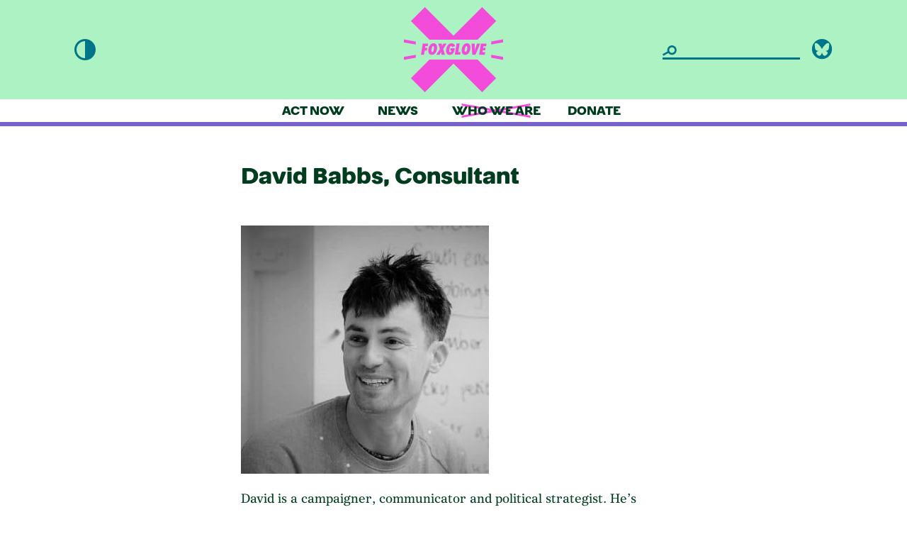

--- FILE ---
content_type: text/html; charset=UTF-8
request_url: https://www.foxglove.org.uk/who-we-are/people/david-babbs-consultant/
body_size: 10735
content:
<!doctype html>
<html lang="en-GB">
<head>
	<meta charset="UTF-8" />
	<meta name="viewport" content="width=device-width, initial-scale=1" />
	<link rel="profile" href="https://gmpg.org/xfn/11">
	
	<meta name="description" content="Foxglove: " />

	<!-- Preload assets
	================================================== -->
	<link rel="preload" href="https://www.foxglove.org.uk/wp-content/themes/foxglove-wptheme/assets/fonts/BiilmannBlack/Biilmann-BlackWEB.woff2" as="font" type="font/woff2" crossorigin />
	<link rel="preload" href="https://www.foxglove.org.uk/wp-content/themes/foxglove-wptheme/assets/fonts/CoreSerifN45Medium/font.woff2" as="font" type="font/woff2" crossorigin />

	
	<!-- Stylesheets
	================================================== -->
	<link rel="stylesheet" href="https://www.foxglove.org.uk/wp-content/themes/foxglove-wptheme/assets/css/style.css?ver=1.9.8" type="text/css" media="all" />
	<!--[if lte IE 9]>
	<link rel="stylesheet" type="text/css" href="https://www.foxglove.org.uk/wp-content/themes/foxglove-wptheme/assets/css/ie.css" />
	<![endif]-->	

	<meta name='robots' content='index, follow, max-image-preview:large, max-snippet:-1, max-video-preview:-1' />

	<!-- This site is optimized with the Yoast SEO plugin v26.7 - https://yoast.com/wordpress/plugins/seo/ -->
	<title>David Babbs, Consultant - Foxglove</title>
	<link rel="canonical" href="https://www.foxglove.org.uk/who-we-are/people/david-babbs-consultant/" />
	<meta property="og:locale" content="en_GB" />
	<meta property="og:type" content="article" />
	<meta property="og:title" content="David Babbs, Consultant - Foxglove" />
	<meta property="og:description" content="David is a campaigner, communicator and political strategist. He’s interested in the relationship between digital technology, democracy, and justice. He &hellip;" />
	<meta property="og:url" content="https://www.foxglove.org.uk/who-we-are/people/david-babbs-consultant/" />
	<meta property="og:site_name" content="Foxglove" />
	<meta property="article:modified_time" content="2021-06-25T16:52:17+00:00" />
	<meta property="og:image" content="https://www.foxglove.org.uk/wp-content/uploads/2021/06/David-Babbs-for-foxglove-headshot-350x350.jpg" />
	<meta name="twitter:card" content="summary_large_image" />
	<meta name="twitter:site" content="@Foxglovelegal" />
	<script type="application/ld+json" class="yoast-schema-graph">{"@context":"https://schema.org","@graph":[{"@type":"WebPage","@id":"https://www.foxglove.org.uk/who-we-are/people/david-babbs-consultant/","url":"https://www.foxglove.org.uk/who-we-are/people/david-babbs-consultant/","name":"David Babbs, Consultant - Foxglove","isPartOf":{"@id":"https://www.foxglove.org.uk/#website"},"primaryImageOfPage":{"@id":"https://www.foxglove.org.uk/who-we-are/people/david-babbs-consultant/#primaryimage"},"image":{"@id":"https://www.foxglove.org.uk/who-we-are/people/david-babbs-consultant/#primaryimage"},"thumbnailUrl":"https://www.foxglove.org.uk/wp-content/uploads/2021/06/David-Babbs-for-foxglove-headshot-350x350.jpg","datePublished":"2021-06-14T19:10:35+00:00","dateModified":"2021-06-25T16:52:17+00:00","breadcrumb":{"@id":"https://www.foxglove.org.uk/who-we-are/people/david-babbs-consultant/#breadcrumb"},"inLanguage":"en-GB","potentialAction":[{"@type":"ReadAction","target":["https://www.foxglove.org.uk/who-we-are/people/david-babbs-consultant/"]}]},{"@type":"ImageObject","inLanguage":"en-GB","@id":"https://www.foxglove.org.uk/who-we-are/people/david-babbs-consultant/#primaryimage","url":"https://www.foxglove.org.uk/wp-content/uploads/2021/06/David-Babbs-for-foxglove-headshot.jpg","contentUrl":"https://www.foxglove.org.uk/wp-content/uploads/2021/06/David-Babbs-for-foxglove-headshot.jpg","width":536,"height":536,"caption":"David Babbs"},{"@type":"BreadcrumbList","@id":"https://www.foxglove.org.uk/who-we-are/people/david-babbs-consultant/#breadcrumb","itemListElement":[{"@type":"ListItem","position":1,"name":"Home","item":"https://www.foxglove.org.uk/"},{"@type":"ListItem","position":2,"name":"Who We Are","item":"https://www.foxglove.org.uk/who-we-are/"},{"@type":"ListItem","position":3,"name":"Our People","item":"https://www.foxglove.org.uk/who-we-are/people/"},{"@type":"ListItem","position":4,"name":"David Babbs, Consultant"}]},{"@type":"WebSite","@id":"https://www.foxglove.org.uk/#website","url":"https://www.foxglove.org.uk/","name":"Foxglove","description":"","publisher":{"@id":"https://www.foxglove.org.uk/#organization"},"potentialAction":[{"@type":"SearchAction","target":{"@type":"EntryPoint","urlTemplate":"https://www.foxglove.org.uk/?s={search_term_string}"},"query-input":{"@type":"PropertyValueSpecification","valueRequired":true,"valueName":"search_term_string"}}],"inLanguage":"en-GB"},{"@type":"Organization","@id":"https://www.foxglove.org.uk/#organization","name":"Foxglove","url":"https://www.foxglove.org.uk/","logo":{"@type":"ImageObject","inLanguage":"en-GB","@id":"https://www.foxglove.org.uk/#/schema/logo/image/","url":"https://www.foxglove.org.uk/wp-content/uploads/2021/07/foxglove-logo.png","contentUrl":"https://www.foxglove.org.uk/wp-content/uploads/2021/07/foxglove-logo.png","width":300,"height":140,"caption":"Foxglove"},"image":{"@id":"https://www.foxglove.org.uk/#/schema/logo/image/"},"sameAs":["https://x.com/Foxglovelegal"]}]}</script>
	<!-- / Yoast SEO plugin. -->


<link rel="alternate" title="oEmbed (JSON)" type="application/json+oembed" href="https://www.foxglove.org.uk/wp-json/oembed/1.0/embed?url=https%3A%2F%2Fwww.foxglove.org.uk%2Fwho-we-are%2Fpeople%2Fdavid-babbs-consultant%2F" />
<link rel="alternate" title="oEmbed (XML)" type="text/xml+oembed" href="https://www.foxglove.org.uk/wp-json/oembed/1.0/embed?url=https%3A%2F%2Fwww.foxglove.org.uk%2Fwho-we-are%2Fpeople%2Fdavid-babbs-consultant%2F&#038;format=xml" />
<style id='wp-img-auto-sizes-contain-inline-css' type='text/css'>
img:is([sizes=auto i],[sizes^="auto," i]){contain-intrinsic-size:3000px 1500px}
/*# sourceURL=wp-img-auto-sizes-contain-inline-css */
</style>

<link rel='stylesheet' id='wp-block-library-css' href='https://www.foxglove.org.uk/wp-includes/css/dist/block-library/style.min.css?ver=79ae6f40feb2ba6beab5819577c36e33' type='text/css' media='all' />
<style id='wp-block-image-inline-css' type='text/css'>
.wp-block-image>a,.wp-block-image>figure>a{display:inline-block}.wp-block-image img{box-sizing:border-box;height:auto;max-width:100%;vertical-align:bottom}@media not (prefers-reduced-motion){.wp-block-image img.hide{visibility:hidden}.wp-block-image img.show{animation:show-content-image .4s}}.wp-block-image[style*=border-radius] img,.wp-block-image[style*=border-radius]>a{border-radius:inherit}.wp-block-image.has-custom-border img{box-sizing:border-box}.wp-block-image.aligncenter{text-align:center}.wp-block-image.alignfull>a,.wp-block-image.alignwide>a{width:100%}.wp-block-image.alignfull img,.wp-block-image.alignwide img{height:auto;width:100%}.wp-block-image .aligncenter,.wp-block-image .alignleft,.wp-block-image .alignright,.wp-block-image.aligncenter,.wp-block-image.alignleft,.wp-block-image.alignright{display:table}.wp-block-image .aligncenter>figcaption,.wp-block-image .alignleft>figcaption,.wp-block-image .alignright>figcaption,.wp-block-image.aligncenter>figcaption,.wp-block-image.alignleft>figcaption,.wp-block-image.alignright>figcaption{caption-side:bottom;display:table-caption}.wp-block-image .alignleft{float:left;margin:.5em 1em .5em 0}.wp-block-image .alignright{float:right;margin:.5em 0 .5em 1em}.wp-block-image .aligncenter{margin-left:auto;margin-right:auto}.wp-block-image :where(figcaption){margin-bottom:1em;margin-top:.5em}.wp-block-image.is-style-circle-mask img{border-radius:9999px}@supports ((-webkit-mask-image:none) or (mask-image:none)) or (-webkit-mask-image:none){.wp-block-image.is-style-circle-mask img{border-radius:0;-webkit-mask-image:url('data:image/svg+xml;utf8,<svg viewBox="0 0 100 100" xmlns="http://www.w3.org/2000/svg"><circle cx="50" cy="50" r="50"/></svg>');mask-image:url('data:image/svg+xml;utf8,<svg viewBox="0 0 100 100" xmlns="http://www.w3.org/2000/svg"><circle cx="50" cy="50" r="50"/></svg>');mask-mode:alpha;-webkit-mask-position:center;mask-position:center;-webkit-mask-repeat:no-repeat;mask-repeat:no-repeat;-webkit-mask-size:contain;mask-size:contain}}:root :where(.wp-block-image.is-style-rounded img,.wp-block-image .is-style-rounded img){border-radius:9999px}.wp-block-image figure{margin:0}.wp-lightbox-container{display:flex;flex-direction:column;position:relative}.wp-lightbox-container img{cursor:zoom-in}.wp-lightbox-container img:hover+button{opacity:1}.wp-lightbox-container button{align-items:center;backdrop-filter:blur(16px) saturate(180%);background-color:#5a5a5a40;border:none;border-radius:4px;cursor:zoom-in;display:flex;height:20px;justify-content:center;opacity:0;padding:0;position:absolute;right:16px;text-align:center;top:16px;width:20px;z-index:100}@media not (prefers-reduced-motion){.wp-lightbox-container button{transition:opacity .2s ease}}.wp-lightbox-container button:focus-visible{outline:3px auto #5a5a5a40;outline:3px auto -webkit-focus-ring-color;outline-offset:3px}.wp-lightbox-container button:hover{cursor:pointer;opacity:1}.wp-lightbox-container button:focus{opacity:1}.wp-lightbox-container button:focus,.wp-lightbox-container button:hover,.wp-lightbox-container button:not(:hover):not(:active):not(.has-background){background-color:#5a5a5a40;border:none}.wp-lightbox-overlay{box-sizing:border-box;cursor:zoom-out;height:100vh;left:0;overflow:hidden;position:fixed;top:0;visibility:hidden;width:100%;z-index:100000}.wp-lightbox-overlay .close-button{align-items:center;cursor:pointer;display:flex;justify-content:center;min-height:40px;min-width:40px;padding:0;position:absolute;right:calc(env(safe-area-inset-right) + 16px);top:calc(env(safe-area-inset-top) + 16px);z-index:5000000}.wp-lightbox-overlay .close-button:focus,.wp-lightbox-overlay .close-button:hover,.wp-lightbox-overlay .close-button:not(:hover):not(:active):not(.has-background){background:none;border:none}.wp-lightbox-overlay .lightbox-image-container{height:var(--wp--lightbox-container-height);left:50%;overflow:hidden;position:absolute;top:50%;transform:translate(-50%,-50%);transform-origin:top left;width:var(--wp--lightbox-container-width);z-index:9999999999}.wp-lightbox-overlay .wp-block-image{align-items:center;box-sizing:border-box;display:flex;height:100%;justify-content:center;margin:0;position:relative;transform-origin:0 0;width:100%;z-index:3000000}.wp-lightbox-overlay .wp-block-image img{height:var(--wp--lightbox-image-height);min-height:var(--wp--lightbox-image-height);min-width:var(--wp--lightbox-image-width);width:var(--wp--lightbox-image-width)}.wp-lightbox-overlay .wp-block-image figcaption{display:none}.wp-lightbox-overlay button{background:none;border:none}.wp-lightbox-overlay .scrim{background-color:#fff;height:100%;opacity:.9;position:absolute;width:100%;z-index:2000000}.wp-lightbox-overlay.active{visibility:visible}@media not (prefers-reduced-motion){.wp-lightbox-overlay.active{animation:turn-on-visibility .25s both}.wp-lightbox-overlay.active img{animation:turn-on-visibility .35s both}.wp-lightbox-overlay.show-closing-animation:not(.active){animation:turn-off-visibility .35s both}.wp-lightbox-overlay.show-closing-animation:not(.active) img{animation:turn-off-visibility .25s both}.wp-lightbox-overlay.zoom.active{animation:none;opacity:1;visibility:visible}.wp-lightbox-overlay.zoom.active .lightbox-image-container{animation:lightbox-zoom-in .4s}.wp-lightbox-overlay.zoom.active .lightbox-image-container img{animation:none}.wp-lightbox-overlay.zoom.active .scrim{animation:turn-on-visibility .4s forwards}.wp-lightbox-overlay.zoom.show-closing-animation:not(.active){animation:none}.wp-lightbox-overlay.zoom.show-closing-animation:not(.active) .lightbox-image-container{animation:lightbox-zoom-out .4s}.wp-lightbox-overlay.zoom.show-closing-animation:not(.active) .lightbox-image-container img{animation:none}.wp-lightbox-overlay.zoom.show-closing-animation:not(.active) .scrim{animation:turn-off-visibility .4s forwards}}@keyframes show-content-image{0%{visibility:hidden}99%{visibility:hidden}to{visibility:visible}}@keyframes turn-on-visibility{0%{opacity:0}to{opacity:1}}@keyframes turn-off-visibility{0%{opacity:1;visibility:visible}99%{opacity:0;visibility:visible}to{opacity:0;visibility:hidden}}@keyframes lightbox-zoom-in{0%{transform:translate(calc((-100vw + var(--wp--lightbox-scrollbar-width))/2 + var(--wp--lightbox-initial-left-position)),calc(-50vh + var(--wp--lightbox-initial-top-position))) scale(var(--wp--lightbox-scale))}to{transform:translate(-50%,-50%) scale(1)}}@keyframes lightbox-zoom-out{0%{transform:translate(-50%,-50%) scale(1);visibility:visible}99%{visibility:visible}to{transform:translate(calc((-100vw + var(--wp--lightbox-scrollbar-width))/2 + var(--wp--lightbox-initial-left-position)),calc(-50vh + var(--wp--lightbox-initial-top-position))) scale(var(--wp--lightbox-scale));visibility:hidden}}
/*# sourceURL=https://www.foxglove.org.uk/wp-includes/blocks/image/style.min.css */
</style>
<style id='global-styles-inline-css' type='text/css'>
:root{--wp--preset--aspect-ratio--square: 1;--wp--preset--aspect-ratio--4-3: 4/3;--wp--preset--aspect-ratio--3-4: 3/4;--wp--preset--aspect-ratio--3-2: 3/2;--wp--preset--aspect-ratio--2-3: 2/3;--wp--preset--aspect-ratio--16-9: 16/9;--wp--preset--aspect-ratio--9-16: 9/16;--wp--preset--color--black: rgb(16, 16, 16);--wp--preset--color--cyan-bluish-gray: #abb8c3;--wp--preset--color--white: #ffffff;--wp--preset--color--pale-pink: #f78da7;--wp--preset--color--vivid-red: #cf2e2e;--wp--preset--color--luminous-vivid-orange: #ff6900;--wp--preset--color--luminous-vivid-amber: #fcb900;--wp--preset--color--light-green-cyan: #7bdcb5;--wp--preset--color--vivid-green-cyan: #00d084;--wp--preset--color--pale-cyan-blue: #8ed1fc;--wp--preset--color--vivid-cyan-blue: #0693e3;--wp--preset--color--vivid-purple: #9b51e0;--wp--preset--color--grey: #e1e8e1;--wp--preset--color--pink: rgb(244, 76, 218);--wp--preset--color--pink-light: rgb(255, 192, 255);--wp--preset--color--pink-soft: rgb(255, 152, 166);--wp--preset--color--green: rgb(172, 242, 194);--wp--preset--color--purple: rgb(119, 98, 203);--wp--preset--color--yellow: rgb(238, 255, 166);--wp--preset--color--red: rgb(242, 87, 87);--wp--preset--color--blacktext: rgb(0, 60, 30);--wp--preset--gradient--vivid-cyan-blue-to-vivid-purple: linear-gradient(135deg,rgb(6,147,227) 0%,rgb(155,81,224) 100%);--wp--preset--gradient--light-green-cyan-to-vivid-green-cyan: linear-gradient(135deg,rgb(122,220,180) 0%,rgb(0,208,130) 100%);--wp--preset--gradient--luminous-vivid-amber-to-luminous-vivid-orange: linear-gradient(135deg,rgb(252,185,0) 0%,rgb(255,105,0) 100%);--wp--preset--gradient--luminous-vivid-orange-to-vivid-red: linear-gradient(135deg,rgb(255,105,0) 0%,rgb(207,46,46) 100%);--wp--preset--gradient--very-light-gray-to-cyan-bluish-gray: linear-gradient(135deg,rgb(238,238,238) 0%,rgb(169,184,195) 100%);--wp--preset--gradient--cool-to-warm-spectrum: linear-gradient(135deg,rgb(74,234,220) 0%,rgb(151,120,209) 20%,rgb(207,42,186) 40%,rgb(238,44,130) 60%,rgb(251,105,98) 80%,rgb(254,248,76) 100%);--wp--preset--gradient--blush-light-purple: linear-gradient(135deg,rgb(255,206,236) 0%,rgb(152,150,240) 100%);--wp--preset--gradient--blush-bordeaux: linear-gradient(135deg,rgb(254,205,165) 0%,rgb(254,45,45) 50%,rgb(107,0,62) 100%);--wp--preset--gradient--luminous-dusk: linear-gradient(135deg,rgb(255,203,112) 0%,rgb(199,81,192) 50%,rgb(65,88,208) 100%);--wp--preset--gradient--pale-ocean: linear-gradient(135deg,rgb(255,245,203) 0%,rgb(182,227,212) 50%,rgb(51,167,181) 100%);--wp--preset--gradient--electric-grass: linear-gradient(135deg,rgb(202,248,128) 0%,rgb(113,206,126) 100%);--wp--preset--gradient--midnight: linear-gradient(135deg,rgb(2,3,129) 0%,rgb(40,116,252) 100%);--wp--preset--font-size--small: 13px;--wp--preset--font-size--medium: 20px;--wp--preset--font-size--large: 36px;--wp--preset--font-size--x-large: 42px;--wp--preset--spacing--20: 0.44rem;--wp--preset--spacing--30: 0.67rem;--wp--preset--spacing--40: 1rem;--wp--preset--spacing--50: 1.5rem;--wp--preset--spacing--60: 2.25rem;--wp--preset--spacing--70: 3.38rem;--wp--preset--spacing--80: 5.06rem;--wp--preset--shadow--natural: 6px 6px 9px rgba(0, 0, 0, 0.2);--wp--preset--shadow--deep: 12px 12px 50px rgba(0, 0, 0, 0.4);--wp--preset--shadow--sharp: 6px 6px 0px rgba(0, 0, 0, 0.2);--wp--preset--shadow--outlined: 6px 6px 0px -3px rgb(255, 255, 255), 6px 6px rgb(0, 0, 0);--wp--preset--shadow--crisp: 6px 6px 0px rgb(0, 0, 0);}:where(.is-layout-flex){gap: 0.5em;}:where(.is-layout-grid){gap: 0.5em;}body .is-layout-flex{display: flex;}.is-layout-flex{flex-wrap: wrap;align-items: center;}.is-layout-flex > :is(*, div){margin: 0;}body .is-layout-grid{display: grid;}.is-layout-grid > :is(*, div){margin: 0;}:where(.wp-block-columns.is-layout-flex){gap: 2em;}:where(.wp-block-columns.is-layout-grid){gap: 2em;}:where(.wp-block-post-template.is-layout-flex){gap: 1.25em;}:where(.wp-block-post-template.is-layout-grid){gap: 1.25em;}.has-black-color{color: var(--wp--preset--color--black) !important;}.has-cyan-bluish-gray-color{color: var(--wp--preset--color--cyan-bluish-gray) !important;}.has-white-color{color: var(--wp--preset--color--white) !important;}.has-pale-pink-color{color: var(--wp--preset--color--pale-pink) !important;}.has-vivid-red-color{color: var(--wp--preset--color--vivid-red) !important;}.has-luminous-vivid-orange-color{color: var(--wp--preset--color--luminous-vivid-orange) !important;}.has-luminous-vivid-amber-color{color: var(--wp--preset--color--luminous-vivid-amber) !important;}.has-light-green-cyan-color{color: var(--wp--preset--color--light-green-cyan) !important;}.has-vivid-green-cyan-color{color: var(--wp--preset--color--vivid-green-cyan) !important;}.has-pale-cyan-blue-color{color: var(--wp--preset--color--pale-cyan-blue) !important;}.has-vivid-cyan-blue-color{color: var(--wp--preset--color--vivid-cyan-blue) !important;}.has-vivid-purple-color{color: var(--wp--preset--color--vivid-purple) !important;}.has-black-background-color{background-color: var(--wp--preset--color--black) !important;}.has-cyan-bluish-gray-background-color{background-color: var(--wp--preset--color--cyan-bluish-gray) !important;}.has-white-background-color{background-color: var(--wp--preset--color--white) !important;}.has-pale-pink-background-color{background-color: var(--wp--preset--color--pale-pink) !important;}.has-vivid-red-background-color{background-color: var(--wp--preset--color--vivid-red) !important;}.has-luminous-vivid-orange-background-color{background-color: var(--wp--preset--color--luminous-vivid-orange) !important;}.has-luminous-vivid-amber-background-color{background-color: var(--wp--preset--color--luminous-vivid-amber) !important;}.has-light-green-cyan-background-color{background-color: var(--wp--preset--color--light-green-cyan) !important;}.has-vivid-green-cyan-background-color{background-color: var(--wp--preset--color--vivid-green-cyan) !important;}.has-pale-cyan-blue-background-color{background-color: var(--wp--preset--color--pale-cyan-blue) !important;}.has-vivid-cyan-blue-background-color{background-color: var(--wp--preset--color--vivid-cyan-blue) !important;}.has-vivid-purple-background-color{background-color: var(--wp--preset--color--vivid-purple) !important;}.has-black-border-color{border-color: var(--wp--preset--color--black) !important;}.has-cyan-bluish-gray-border-color{border-color: var(--wp--preset--color--cyan-bluish-gray) !important;}.has-white-border-color{border-color: var(--wp--preset--color--white) !important;}.has-pale-pink-border-color{border-color: var(--wp--preset--color--pale-pink) !important;}.has-vivid-red-border-color{border-color: var(--wp--preset--color--vivid-red) !important;}.has-luminous-vivid-orange-border-color{border-color: var(--wp--preset--color--luminous-vivid-orange) !important;}.has-luminous-vivid-amber-border-color{border-color: var(--wp--preset--color--luminous-vivid-amber) !important;}.has-light-green-cyan-border-color{border-color: var(--wp--preset--color--light-green-cyan) !important;}.has-vivid-green-cyan-border-color{border-color: var(--wp--preset--color--vivid-green-cyan) !important;}.has-pale-cyan-blue-border-color{border-color: var(--wp--preset--color--pale-cyan-blue) !important;}.has-vivid-cyan-blue-border-color{border-color: var(--wp--preset--color--vivid-cyan-blue) !important;}.has-vivid-purple-border-color{border-color: var(--wp--preset--color--vivid-purple) !important;}.has-vivid-cyan-blue-to-vivid-purple-gradient-background{background: var(--wp--preset--gradient--vivid-cyan-blue-to-vivid-purple) !important;}.has-light-green-cyan-to-vivid-green-cyan-gradient-background{background: var(--wp--preset--gradient--light-green-cyan-to-vivid-green-cyan) !important;}.has-luminous-vivid-amber-to-luminous-vivid-orange-gradient-background{background: var(--wp--preset--gradient--luminous-vivid-amber-to-luminous-vivid-orange) !important;}.has-luminous-vivid-orange-to-vivid-red-gradient-background{background: var(--wp--preset--gradient--luminous-vivid-orange-to-vivid-red) !important;}.has-very-light-gray-to-cyan-bluish-gray-gradient-background{background: var(--wp--preset--gradient--very-light-gray-to-cyan-bluish-gray) !important;}.has-cool-to-warm-spectrum-gradient-background{background: var(--wp--preset--gradient--cool-to-warm-spectrum) !important;}.has-blush-light-purple-gradient-background{background: var(--wp--preset--gradient--blush-light-purple) !important;}.has-blush-bordeaux-gradient-background{background: var(--wp--preset--gradient--blush-bordeaux) !important;}.has-luminous-dusk-gradient-background{background: var(--wp--preset--gradient--luminous-dusk) !important;}.has-pale-ocean-gradient-background{background: var(--wp--preset--gradient--pale-ocean) !important;}.has-electric-grass-gradient-background{background: var(--wp--preset--gradient--electric-grass) !important;}.has-midnight-gradient-background{background: var(--wp--preset--gradient--midnight) !important;}.has-small-font-size{font-size: var(--wp--preset--font-size--small) !important;}.has-medium-font-size{font-size: var(--wp--preset--font-size--medium) !important;}.has-large-font-size{font-size: var(--wp--preset--font-size--large) !important;}.has-x-large-font-size{font-size: var(--wp--preset--font-size--x-large) !important;}
/*# sourceURL=global-styles-inline-css */
</style>

<style id='classic-theme-styles-inline-css' type='text/css'>
/*! This file is auto-generated */
.wp-block-button__link{color:#fff;background-color:#32373c;border-radius:9999px;box-shadow:none;text-decoration:none;padding:calc(.667em + 2px) calc(1.333em + 2px);font-size:1.125em}.wp-block-file__button{background:#32373c;color:#fff;text-decoration:none}
/*# sourceURL=/wp-includes/css/classic-themes.min.css */
</style>
<link rel='stylesheet' id='copy-the-code-css' href='https://www.foxglove.org.uk/wp-content/plugins/copy-the-code/assets/css/copy-the-code.css?ver=4.1.1' type='text/css' media='all' />
<link rel='stylesheet' id='ctc-copy-inline-css' href='https://www.foxglove.org.uk/wp-content/plugins/copy-the-code/assets/css/copy-inline.css?ver=4.1.1' type='text/css' media='all' />
<link rel='stylesheet' id='wp-block-paragraph-css' href='https://www.foxglove.org.uk/wp-includes/blocks/paragraph/style.min.css?ver=79ae6f40feb2ba6beab5819577c36e33' type='text/css' media='all' />
<script type="text/javascript" src="https://www.foxglove.org.uk/wp-includes/js/jquery/jquery.min.js?ver=3.7.1" id="jquery-core-js"></script>
<script type="text/javascript" src="https://www.foxglove.org.uk/wp-includes/js/jquery/jquery-migrate.min.js?ver=3.4.1" id="jquery-migrate-js" defer data-deferred="1"></script>
<link rel="https://api.w.org/" href="https://www.foxglove.org.uk/wp-json/" /><link rel="alternate" title="JSON" type="application/json" href="https://www.foxglove.org.uk/wp-json/wp/v2/pages/687" /><link rel='shortlink' href='https://www.foxglove.org.uk/?p=687' />
<!-- start Simple Custom CSS and JS -->
<style type="text/css">
/* previously, this was added using jQuery. To prevent any unintended AN consequences, this message is now added using the content of a CSS ::before declaration */
#can-form-area-join-our-mailing-list-83 #form_col2::before {
	content: 'Sign up to receive updates about our cases and information about how you can be part of our campaigns.';
	display: block;
	max-width: 28rem;
	margin: auto;
	text-align: center;
	font-weight: bold;
}</style>
<!-- end Simple Custom CSS and JS -->
		<style type="text/css" id="wp-custom-css">
			:root {
	--squash-height-original: 450;
}		</style>
		
</head>

<body id="body"  class="no-js page_david-babbs-consultant parent_people template_page id_687">

	<a class="skip-link sr-only" href="#content">Skip to content</a>

	<header id="header">
		
	<div class="header__masthead container">

		<div class="header__contrast-switcher desktop-only">
			<a href="#" id="contrast-switcher"><svg xmlns="http://www.w3.org/2000/svg" viewBox="0 0 30 30" aria-label="contrast switcher"><path class="icon--foreground" d="M27 15c0 6.6-5.4 12-12 12S3 21.6 3 15 8.4 3 15 3s12 5.4 12 12m3 0c0-8.3-6.7-15-15-15S0 6.7 0 15s6.7 15 15 15 15-6.7 15-15"/><path class="icon--foreground" d="M28 15c0-7.2-5.8-13-13-13v26c7.2 0 13-5.8 13-13"/></svg></a>
		</div>

		<div class="header__site-title">
			<a href="https://www.foxglove.org.uk/" rel="home" title="FOXGLOVE"><svg xmlns="http://www.w3.org/2000/svg" viewBox="0 0 200 40" aria-labelledby="title-logotype"><path fill="#f44cda" d="M175.6 34.4h17l1.3-8H186l.8-5.2h7l1.3-8h-7l.7-4.7h7.9l1.3-8h-17l-5.4 33.9zm-11.2 0L178.9.6H169l-4.7 13.9c-.9 2.7-1.5 5.4-2.3 8.2h-.1c.1-2.7.3-5.4.3-8.2V.6h-9.6l2.4 33.8h9.4zm-32-16.9c.3-2.1 1.6-9 5-9s2.5 6.9 2.2 9c-.3 2.1-1.6 9-5 9-3.5 0-2.5-6.9-2.2-9m-9.3 0c-1.3 8.3.9 17.5 10.2 17.5 9.3 0 14.4-9.2 15.7-17.5C150.2 9.2 148 0 138.7 0c-9.2 0-14.3 9.2-15.6 17.5m-4.7 16.9l1.3-8h-6.9L116.9.6h-9.2l-5.3 33.8h16zM89.3 14.9L88.2 22h3.4c-.3 2-1.5 4.8-3.9 4.8-3.5 0-2.4-5.9-2.2-8.3.4-2.6 1.3-10.3 5.5-10.3 1.6 0 2.2 2.1 2.1 3.5l9.4-3.3C101.1 3.5 97.6 0 92.1 0c-9.9 0-14.6 9.3-15.9 17.7-1.3 8.5.5 17.3 10.5 17.3 10.6 0 13.8-10.4 15.2-18.7l.2-1.4H89.3zM72.8 34.4l-5.5-17.5L77.5.6H67.3l-1.9 4.1c-.6 1.3-1 2.6-1.6 3.9h-.1c-.2-1.3-.2-2.6-.4-3.9L62.5.6H52.3l5.2 16.3-11 17.5h10l2.8-5.2c.6-1.3 1.1-2.6 1.7-3.8h.1c.2 1.3.3 2.6.5 3.8l1.1 5.2h10.1zM31.9 17.5c.3-2.1 1.6-9 5-9 3.5 0 2.5 6.9 2.2 9-.3 2.1-1.6 9-5 9s-2.5-6.9-2.2-9m-9.3 0c-1.4 8.3.8 17.5 10.1 17.5 9.3 0 14.4-9.2 15.7-17.5C49.7 9.2 47.5 0 38.2 0c-9.3 0-14.3 9.2-15.6 17.5M9.2 34.4l2-13h6.6l1.3-8h-6.6l.8-4.9h7l1.3-8H5.3L0 34.4h9.2z"/></svg></a>
		</div>

		<div class="header__utility-bar desktop-only">

			<form id="searchform" class="form__searchform" action="https://www.foxglove.org.uk/" method="get">
				<label for="s-desktop" class="sr-only">Search</label>
				<input type="text" id="s-desktop" name="s" value="" />
				<button type="submit"><svg xmlns="http://www.w3.org/2000/svg" viewBox="0 0 19 14" aria-label="search"><path class="icon--foreground" d="M18.8 6.2C18.8 2.8 16 0 12.6 0S6.4 2.8 6.4 6.2s2.8 6.2 6.2 6.2 6.2-2.8 6.2-6.2m-2.4 0c0 2.1-1.7 3.7-3.8 3.7S8.9 8.3 8.9 6.2s1.7-3.7 3.7-3.7 3.8 1.6 3.8 3.7"/><path class="icon--foreground" d="M0 11.6l1.2 2.2 7.1-4.1-.6-1.1-.6-1z"/></svg></button>
			</form>

			<nav class="nav__socialnav desktop-only">
				<a href="https://bsky.app/profile/foxglovelegal.bsky.social">
				<svg xmlns="http://www.w3.org/2000/svg" width="30" height="30" viewBox="-125 -150 850 850" aria-label="bluesky"><circle class="icon--foreground" cx="300" cy="250" r="400"/><path class="icon--background" d="M135.72 44.03C202.216 93.951 273.74 195.17 300 249.49c26.262-54.316 97.782-155.54 164.28-205.46C512.26 8.009 590-19.862 590 68.825c0 17.712-10.155 148.79-16.111 170.07-20.703 73.984-96.144 92.854-163.25 81.433 117.3 19.964 147.14 86.092 82.697 152.22-122.39 125.59-175.91-31.511-189.63-71.766-2.514-7.38-3.69-10.832-3.708-7.896-.017-2.936-1.193.516-3.707 7.896-13.714 40.255-67.233 197.36-189.63 71.766-64.444-66.128-34.605-132.26 82.697-152.22-67.108 11.421-142.55-7.45-163.25-81.433C20.15 217.613 9.997 86.535 9.997 68.825c0-88.687 77.742-60.816 125.72-24.795z" fill="#1185fe"/></svg>				</a>
			</nav>

		</div>

		<button type="button" id="mainnav-toggle" class="navbar__toggler" aria-controls="nav__mainnav" aria-expanded="false" aria-label="Toggle navigation">
			<span class="sr-only">Navigation menu</span><span class="bars"></span>
		</button>

	</div><!-- /.header__masthead -->
		<nav id="nav__mainnav" class="nav__mainnav">

			<ul id="menu-main-menu" class="nav-menu"><li id="menu-item-39" class="menu-item menu-item-type-post_type menu-item-object-page menu-item-39 act-now"><a href="https://www.foxglove.org.uk/act-now/">Act Now</a></li><li id="menu-item-40" class="menu-item menu-item-type-post_type menu-item-object-page menu-item-40 news"><a href="https://www.foxglove.org.uk/news/">News</a></li><li id="menu-item-41" class="menu-item menu-item-type-post_type menu-item-object-page current-page-ancestor menu-item-41 who-we-are"><a href="https://www.foxglove.org.uk/who-we-are/">Who We Are</a></li><li id="menu-item-42" class="menu-item menu-item-type-post_type menu-item-object-page menu-item-42 donate"><a href="https://www.foxglove.org.uk/donate/">Donate</a></li></ul>
			<form id="searchform-mobile" class="form__searchform mobile-only" action="https://www.foxglove.org.uk/" method="get">
				<label for="s-mobile" class="sr-only">Search</label>
				<input type="text" id="s-mobile" name="s" />
				<button type="submit"><svg xmlns="http://www.w3.org/2000/svg" viewBox="0 0 19 14" aria-label="search"><path class="icon--foreground" d="M18.8 6.2C18.8 2.8 16 0 12.6 0S6.4 2.8 6.4 6.2s2.8 6.2 6.2 6.2 6.2-2.8 6.2-6.2m-2.4 0c0 2.1-1.7 3.7-3.8 3.7S8.9 8.3 8.9 6.2s1.7-3.7 3.7-3.7 3.8 1.6 3.8 3.7"/><path class="icon--foreground" d="M0 11.6l1.2 2.2 7.1-4.1-.6-1.1-.6-1z"/></svg></button>
			</form>

			<nav class="nav__socialnav mobile-only" role="navigation">
				<a href="https://bsky.app/profile/foxglovelegal.bsky.social">
				<svg xmlns="http://www.w3.org/2000/svg" width="30" height="30" viewBox="-125 -150 850 850" aria-label="bluesky"><circle class="icon--foreground" cx="300" cy="250" r="400"/><path class="icon--background" d="M135.72 44.03C202.216 93.951 273.74 195.17 300 249.49c26.262-54.316 97.782-155.54 164.28-205.46C512.26 8.009 590-19.862 590 68.825c0 17.712-10.155 148.79-16.111 170.07-20.703 73.984-96.144 92.854-163.25 81.433 117.3 19.964 147.14 86.092 82.697 152.22-122.39 125.59-175.91-31.511-189.63-71.766-2.514-7.38-3.69-10.832-3.708-7.896-.017-2.936-1.193.516-3.707 7.896-13.714 40.255-67.233 197.36-189.63 71.766-64.444-66.128-34.605-132.26 82.697-152.22-67.108 11.421-142.55-7.45-163.25-81.433C20.15 217.613 9.997 86.535 9.997 68.825c0-88.687 77.742-60.816 125.72-24.795z" fill="#1185fe"/></svg>				</a>
			</nav>

			<div class="header__contrast-switcher mobile-only">
				<a href="#" id="contrast-switcher-mobile"><svg xmlns="http://www.w3.org/2000/svg" viewBox="0 0 30 30" aria-label="contrast switcher"><path class="icon--foreground" d="M27 15c0 6.6-5.4 12-12 12S3 21.6 3 15 8.4 3 15 3s12 5.4 12 12m3 0c0-8.3-6.7-15-15-15S0 6.7 0 15s6.7 15 15 15 15-6.7 15-15"/><path class="icon--foreground" d="M28 15c0-7.2-5.8-13-13-13v26c7.2 0 13-5.8 13-13"/></svg></a>
			</div>

		</nav><!-- #site-navigation -->

				<img src="https://www.foxglove.org.uk/wp-content/themes/foxglove-wptheme/assets/images/nav--hoverbg.svg" alt="navigation background image" style="display:none;" />

	</header>

	<main id="main" role="main">

<section class="section__content content">
                <h1>David Babbs, Consultant</h1>

                
<figure class="wp-block-image size-staff-portrait"><img fetchpriority="high" decoding="async" width="350" height="350" src="https://www.foxglove.org.uk/wp-content/uploads/2021/06/David-Babbs-for-foxglove-headshot-350x350.jpg" alt="David Babbs" class="wp-image-684" srcset="https://www.foxglove.org.uk/wp-content/uploads/2021/06/David-Babbs-for-foxglove-headshot-350x350.jpg 350w, https://www.foxglove.org.uk/wp-content/uploads/2021/06/David-Babbs-for-foxglove-headshot-233x233.jpg 233w, https://www.foxglove.org.uk/wp-content/uploads/2021/06/David-Babbs-for-foxglove-headshot.jpg 536w" sizes="(max-width: 350px) 100vw, 350px" /></figure>



<p>David is a campaigner, communicator and political strategist. He’s interested in the relationship between digital technology, democracy, and justice. He was previously founding Executive Director of 38 Degrees.</p>



<p>At Foxglove, David is responsible for our public communications, and for ensuring our campaigns get heard in parliament.</p>

</section><!-- #content.container -->

</main>

<footer id="footer">
	<div class="back-to-top">
		<a href="#">
			<svg width="26" height="16" aria-labelledby="title--backtotop"><path d="M2 14L13 4l11 10" fill="none" stroke="#f44cda" stroke-width="6"/></svg>		</a>
	</div>

		<div class="container">
	<div class="columns-wrapper">
	<div class="column">
	<nav class="nav__footermenu">
		<ul id="menu-footer-menu" class="nav-menu"><li id="menu-item-43" class="menu-item menu-item-type-post_type menu-item-object-page menu-item-43 jobs"><a href="https://www.foxglove.org.uk/news/jobs/">Jobs</a></li><li id="menu-item-343" class="menu-item menu-item-type-post_type menu-item-object-page menu-item-343 donate"><a href="https://www.foxglove.org.uk/donate/">Donate</a></li><li id="menu-item-5089" class="menu-item menu-item-type-post_type menu-item-object-page menu-item-5089 the-fox"><a href="https://www.foxglove.org.uk/the-fox/">The Fox</a></li></ul>	</nav>
	</div>
	</div>
	</div>

		<div class="footer__colophon container">
	<div class="columns-wrapper">
	<div class="column">
		<p class="contact footer__contact">
			+44 (0) 7355 982 145<br /><a href="mailto:info@foxglove.org.uk">info@foxglove.org.uk</a><br><a href="mailto:press@foxglove.org.uk">press@foxglove.org.uk</a>
		</p>
		<p class="address footer__address">
			<span class="address1 footer__address1">Registered address: International House, 36-38 Cornhill, London</span> <span class="address2 footer__address2"><a href="https://www.google.com/maps/place/Brixton,+London+SW2+9PE" rel="noreferrer" target="_blank">EC3V 3NG</a></span>
		</p>
		<div class="info footer__info">
			<p>Foxglove Legal (Foxglove) is a UK registered non-profit community interest company. Company number: 12052097.<br />
You can view our data policy <a href="/how-we-use-your-data">here</a>. You can view our complaints procedure <a href="/complaints-policy">here</a>.</p>
<p>If you would like to be added to our press list and be in receipt of our press releases please email press@foxglove.org.uk.</p>
		</div>
	</div>
	</div>
	</div>
</footer><!-- #footer -->

<script type="speculationrules">
{"prefetch":[{"source":"document","where":{"and":[{"href_matches":"/*"},{"not":{"href_matches":["/wp-*.php","/wp-admin/*","/wp-content/uploads/*","/wp-content/*","/wp-content/plugins/*","/wp-content/themes/foxglove-wptheme/*","/*\\?(.+)"]}},{"not":{"selector_matches":"a[rel~=\"nofollow\"]"}},{"not":{"selector_matches":".no-prefetch, .no-prefetch a"}}]},"eagerness":"conservative"}]}
</script>
<!-- Matomo --><script type="text/javascript" src="[data-uri]" defer></script>
<!-- End Matomo Code --><script type="text/javascript" id="copy-the-code-js-extra" src="[data-uri]" defer></script>
<script type="text/javascript" src="https://www.foxglove.org.uk/wp-content/plugins/copy-the-code/assets/js/copy-the-code.js?ver=4.1.1" id="copy-the-code-js" defer data-deferred="1"></script>
<script type="text/javascript" src="https://www.foxglove.org.uk/wp-content/plugins/copy-the-code/assets/js/clipboard.js?ver=4.1.1" id="ctc-clipboard-js" defer data-deferred="1"></script>
<script type="text/javascript" src="https://www.foxglove.org.uk/wp-content/plugins/copy-the-code/assets/js/copy-inline.js?ver=4.1.1" id="ctc-copy-inline-js" defer data-deferred="1"></script>
<script type="text/javascript" src="https://www.foxglove.org.uk/wp-content/themes/foxglove-wptheme/assets/js/scripts.min.js?ver=1.9.8" id="fxg-scripts-js" defer data-deferred="1"></script>
<script type="text/javascript" src="https://www.foxglove.org.uk/wp-content/themes/foxglove-wptheme/assets/js/an-petitions.jquery.min.js?ver=1.9.8" id="an_petition_adjustments_jquery-js"></script>

<script src="[data-uri]" defer></script>

</body>
</html>


<!-- Page cached by LiteSpeed Cache 7.7 on 2026-01-20 06:58:13 -->

--- FILE ---
content_type: text/css
request_url: https://www.foxglove.org.uk/wp-content/themes/foxglove-wptheme/assets/css/style.css?ver=1.9.8
body_size: 16791
content:
@font-face{font-family:BiilmanBlack;src:url(/wp-content/themes/foxglove-wptheme/assets/fonts/BiilmannBlack/Biilmann-BlackWEB.woff2) format("woff2"),url(/wp-content/themes/foxglove-wptheme/assets/fonts/BiilmannBlack/Biilmann-BlackWEB.woff) format("woff");font-style:normal;font-weight:400!important;font-display:swap}@font-face{font-family:CoreSerifN-45Medium;src:url(/wp-content/themes/foxglove-wptheme/assets/fonts/CoreSerifN45Medium/font.woff2) format("woff2"),url(/wp-content/themes/foxglove-wptheme/assets/fonts/CoreSerifN45Medium/font.woff) format("woff");font-style:normal;font-weight:400;font-display:swap}@font-face{font-family:CoreSerifN-75Black;src:url(/wp-content/themes/foxglove-wptheme/assets/fonts/CoreSerifN75Black/font.woff2) format("woff2"),url(/wp-content/themes/foxglove-wptheme/assets/fonts/CoreSerifN75Black/font.woff) format("woff");font-style:normal;font-weight:700;font-display:swap}*{box-sizing:inherit;border:0;padding:0;margin:0;font-size:100%;font-weight:400;line-height:1}:focus{outline:0}::after,::before{box-sizing:inherit}img{display:inline-block;vertical-align:middle}table{border-collapse:collapse;border-spacing:0}blockquote{quotes:none}blockquote::after,blockquote::before{content:""}ol,ul{list-style:none}html{box-sizing:border-box;height:100%;scroll-behavior:smooth}body{box-sizing:border-box;min-height:100%;overflow-x:hidden;overflow-y:scroll;text-rendering:optimizeLegibility;-webkit-font-smoothing:antialiased;-moz-osx-font-smoothing:grayscale;-ms-text-size-adjust:100%;-webkit-text-size-adjust:100%}strong{font-weight:700}textarea{overflow:auto;resize:vertical}::-ms-clear,::-ms-reveal{display:none}::-webkit-inner-spin-button,::-webkit-outer-spin-button,::-webkit-search-cancel-button,::-webkit-search-results-button,[type=search]{appearance:none}::-moz-focus-inner{border:0;padding:0}.sr-only{border:0;clip:rect(0,0,0,0);width:1px;height:1px;margin:0 0 -1px -1px!important;overflow:hidden;padding:0!important;position:absolute;white-space:nowrap}.sr-only.focusable:active,.sr-only.focusable:focus{clip:auto;height:auto;margin:0;overflow:visible;position:static;white-space:inherit;width:auto}.hidden{display:none!important}.invisible{visibility:hidden}body{background-color:#fff;color:#003c1e}.bg--black,.has-black-background-color{background-color:#101010;color:#fff}.bg--blacktext,.has-blacktext-background-color{background-color:#003c1e;color:#fff}.bg--white,.has-white-background-color{background-color:#fff}.bg--grey,.has-grey-background-color{background-color:#e1e8e1}.bg--purple,.has-purple-background-color{background-color:#7762cb;color:#acf2c2}.bg--pink,.has-pink-background-color{background-color:#f44cda}.bg--pink-soft,.has-pink-soft-background-color{background-color:#ff98a6}.bg--pink-light,.has-pink-light-background-color{background-color:#ffc0ff}.bg--green,.has-green-background-color{background-color:#acf2c2}.bg--yellow,.has-yellow-background-color{background-color:#eeffa6}.bg--red,.has-red-background-color{background-color:#f25757}.bg--purple,.has-purple-background-color{background-color:#7762cb;color:#acf2c2}html{color:#222;font-size:16px;line-height:24px}::-moz-selection{background:#b3d4fc;text-shadow:none}::selection{background:#b3d4fc;text-shadow:none}body{font-family:CoreSerifN-45Medium,Georgia,serif;font-size:18px;line-height:24px;letter-spacing:0;word-spacing:0}b,strong{font-family:CoreSerifN-75Black,serif}.fxg-introduction p,.fxg-landing-introduction p,.h1,.h2,.heading-bold .wp-block-file,.heading-bold p,h1,h2{font-family:BiilmanBlack,"Arial Black",Helvetica,Arial,sans-serif;font-size:22px;line-height:24px;font-weight:400}.fxg-introduction p.has-bg,.fxg-landing-introduction p.has-bg,.h1.has-bg,.h2.has-bg,.heading-bold .has-bg.wp-block-file,.heading-bold p.has-bg,h1.has-bg,h2.has-bg{line-height:30px}.fxg-introduction p strong,.fxg-landing-introduction p strong,.h1 strong,.h2 strong,.heading-bold .wp-block-file strong,.heading-bold p strong,h1 strong,h2 strong{font-weight:400}.fxg-introduction p em,.fxg-landing-introduction p em,.h1 em,.h2 em,.heading-bold .wp-block-file em,.heading-bold p em,h1 em,h2 em{font-family:CoreSerifN-45Medium,Georgia,serif;font-weight:700}.h1-size{font-size:22px;line-height:24px}.h3,h3{font-family:BiilmanBlack,"Arial Black",Helvetica,Arial,sans-serif;font-size:19px;line-height:20px;font-weight:400}.h3.has-bg,h3.has-bg{line-height:24px}.h3 strong,h3 strong{font-weight:400}.heading-xl{font-size:45px;line-height:45px}.heading-xl,.uppercase{text-transform:uppercase}h4,h5,h6{font-family:CoreSerifN-45Medium,Georgia,serif;font-size:18px;line-height:24px;font-weight:700}@media(min-width:1024px){.fxg-introduction p,.fxg-landing-introduction p,.h1,.h1-size,.heading-bold .wp-block-file,.heading-bold p,h1{font-size:32px;line-height:44px}.fxg-introduction p.has-bg,.fxg-landing-introduction p.has-bg,.h1-size.has-bg,.h1.has-bg,.heading-bold .has-bg.wp-block-file,.heading-bold p.has-bg,h1.has-bg{line-height:30px;padding-top:4px}.h2,h2{font-size:24px;line-height:30px}.h2.has-bg,h2.has-bg{padding-top:4px}.h3,h3{font-size:22px;line-height:30px}.h3.has-bg,.has-bg .h3,.has-bg h3,h3.has-bg{padding-top:4px}.h3--smaller{font-size:19px;line-height:24px}h2.heading-xl{margin-top:0!important;font-size:108px;line-height:78px;text-transform:uppercase}}legend,table caption{font-family:BiilmanBlack,"Arial Black",Helvetica,Arial,sans-serif;font-size:19px;line-height:24px;font-weight:400}legend strong,table caption strong{font-weight:400}dt,th{font-size:18px;line-height:24px;font-weight:700;text-align:left}nav a{font-family:BiilmanBlack,"Arial Black",Helvetica,Arial,sans-serif;font-size:17px}.wp-block-file,address,caption,cite,dd,figcaption,label,li,p,td,time{font-size:18px;line-height:24px}caption,cite,figcaption{display:block;font-family:CoreSerifN-45Medium,Georgia,serif;font-weight:700}cite{font-weight:400;font-style:italic}.lead.wp-block-file,p.lead{font-weight:700}.more.wp-block-file,p.more{font-family:BiilmanBlack,"Arial Black",Helvetica,Arial,sans-serif;font-size:18px;line-height:24px;font-weight:400}.more.wp-block-file strong,p.more strong{font-weight:400}.byline,.meta{font-family:BiilmanBlack,"Arial Black",Helvetica,Arial,sans-serif;font-weight:400}.byline strong,.meta strong{font-weight:400}small,sub,sup{font-size:12px;line-height:18px}.footer__info{font-size:14px;line-height:18px}.linkbox>*{font-size:23px;line-height:30px}details summary{font-family:BiilmanBlack,"Arial Black",Helvetica,Arial,sans-serif;font-size:19px;line-height:20px;font-weight:400;margin-bottom:1.5rem}@media(min-width:1024px){details summary{font-size:22px;line-height:30px}}.header__site-title{font-family:BiilmanBlack,"Arial Black",Helvetica,Arial,sans-serif;font-size:30px;line-height:44px;color:#f44cda;font-weight:400}.header__site-title strong{font-weight:400}.icon--background{fill:#acf2c2}.icon--foreground{fill:#007489}.icon--foreground:focus,.icon--foreground:hover,.wp-block-file .wp-block-file__button:focus .icon--foreground,.wp-block-file .wp-block-file__button:hover .icon--foreground,a:focus .icon--foreground,a:hover .icon--foreground,button:focus .icon--foreground,button:hover .icon--foreground{fill:#003c1e}a,a:link{color:#7762cb;text-decoration:none}a:visited{color:#003c1e}a:focus,a:hover{color:#f44cda}header a:focus,header button:focus{outline:2px solid #7762cb}header nav a:focus{outline:0}.content a{text-decoration:underline}.content .h1 a,.content .h2 a,.content .h3 a,.content h1 a,.content h2 a,.content h3 a{text-decoration:none}.content .actionbox a:focus,.content .campaignbox a:focus,.content .linkbox a:focus,.content .newsbox a:focus{outline:2px solid #7762cb}footer a,footer a:link,footer a:visited{color:#003c1e}footer p a,footer p a:link,footer p a:visited{text-decoration:underline}footer a:focus,footer a:hover{color:#f44cda}footer a:focus{outline:2px solid #7762cb}.back-to-top a,.back-to-top a:link,.back-to-top a:visited{background-color:rgba(0,0,0,0);color:#f44cda}.back-to-top a svg,.back-to-top a:link svg,.back-to-top a:visited svg{stroke:#f44cda}.back-to-top a:focus,.back-to-top a:hover{color:#7762cb}.back-to-top a:focus path,.back-to-top a:hover path{stroke:#7762cb}.back-to-top a:focus{outline:2px solid #7762cb}.back-to-top path:focus,.back-to-top path:hover{stroke:#7762cb}a.nolink{cursor:default!important}.highviz .can_embed #can_embed_form .button,.highviz .can_embed #can_embed_form input[type=submit],.highviz .can_embed #donate_auto_modal .button,.highviz .can_embed #donate_auto_modal input[type=submit],.highviz .can_embed .can_button,.wp-block-file .wp-block-file__button,a.button,button{display:inline-block;margin:0;padding:.75rem 1.25rem;border-radius:0;background-color:#acf2c2;color:#003c1e;font-size:18px;font-weight:700;text-decoration:none!important;cursor:pointer}.highviz .can_embed #can_embed_form .button:focus,.highviz .can_embed #can_embed_form .button:hover,.highviz .can_embed #can_embed_form input[type=submit]:focus,.highviz .can_embed #can_embed_form input[type=submit]:hover,.highviz .can_embed #donate_auto_modal .button:focus,.highviz .can_embed #donate_auto_modal .button:hover,.highviz .can_embed #donate_auto_modal input[type=submit]:focus,.highviz .can_embed #donate_auto_modal input[type=submit]:hover,.highviz .can_embed .can_button:focus,.highviz .can_embed .can_button:hover,.wp-block-file .wp-block-file__button:focus,.wp-block-file .wp-block-file__button:hover,a.button:focus,a.button:hover,button:focus,button:hover{background-color:#f44cda}.forminator-button-submit.button{display:inline-block!important;margin:0 .5rem .5rem 0!important;padding:.75rem 1.25rem!important;border-bottom:2px solid #003c1e!important;border-radius:3px;background-color:#acf2c2!important;color:#003c1e!important;font-size:18px!important;font-weight:700!important}.highviz .can_embed #can_embed_form .filter.button,.highviz .can_embed #can_embed_form input.filter[type=submit],.highviz .can_embed #donate_auto_modal .filter.button,.highviz .can_embed #donate_auto_modal input.filter[type=submit],.highviz .can_embed .filter.can_button,.wp-block-file .filter.wp-block-file__button,button.filter{display:none}.highviz .can_embed #can_embed_form .navbar__toggler.button,.highviz .can_embed #can_embed_form input.navbar__toggler[type=submit],.highviz .can_embed #donate_auto_modal .navbar__toggler.button,.highviz .can_embed #donate_auto_modal input.navbar__toggler[type=submit],.highviz .can_embed .navbar__toggler.can_button,.wp-block-file .navbar__toggler.wp-block-file__button,button.navbar__toggler{background-color:rgba(0,0,0,0);border:none}.highviz .can_embed #can_embed_form .navbar__toggler.button:focus,.highviz .can_embed #can_embed_form .navbar__toggler.button:hover,.highviz .can_embed #can_embed_form input.navbar__toggler[type=submit]:focus,.highviz .can_embed #can_embed_form input.navbar__toggler[type=submit]:hover,.highviz .can_embed #donate_auto_modal .navbar__toggler.button:focus,.highviz .can_embed #donate_auto_modal .navbar__toggler.button:hover,.highviz .can_embed #donate_auto_modal input.navbar__toggler[type=submit]:focus,.highviz .can_embed #donate_auto_modal input.navbar__toggler[type=submit]:hover,.highviz .can_embed .navbar__toggler.can_button:focus,.highviz .can_embed .navbar__toggler.can_button:hover,.wp-block-file .navbar__toggler.wp-block-file__button:focus,.wp-block-file .navbar__toggler.wp-block-file__button:hover,button.navbar__toggler:focus,button.navbar__toggler:hover{box-shadow:none}ol{list-style:decimal}ul{list-style:square}main dl,main ol,main ul{margin:0 0 1rem;padding:0 0 0 1rem}main dl dl,main dl ol,main dl ul,main ol dl,main ol ol,main ol ul,main ul dl,main ul ol,main ul ul{margin-bottom:0}main dl li,main ol li,main ul li{margin:0 0 0 1.5rem;padding:0}form{position:relative}form button.more,form input.more[type=submit].search-submit{position:relative;min-width:40px;min-height:40px}fieldset{border:0;margin:0;padding:0}textarea{resize:vertical}.form-group{margin-bottom:1rem}input[type=email],input[type=number],input[type=password],input[type=search],input[type=tel],input[type=text],input[type=url],select,textarea{width:100%;height:2rem;margin-bottom:.25rem;padding:.5rem 1rem;border-radius:0;-webkit-border-radius:0;box-shadow:none;box-sizing:border-box;font-family:CoreSerifN-45Medium,Georgia,serif;font-size:17px;line-height:1}input[type=email],input[type=number],input[type=password],input[type=search],input[type=tel],input[type=text],input[type=url],textarea{-webkit-appearance:none;-moz-appearance:none;appearance:none;border:3px solid #e1e8e1}.has-bg input[type=email],.has-bg input[type=number],.has-bg input[type=password],.has-bg input[type=search],.has-bg input[type=tel],.has-bg input[type=text],.has-bg input[type=url],.has-bg textarea{border:none}select{padding-right:3rem;border:3px solid #e1e8e1}.has-bg select{border:none}select[multiple=multiple]{height:auto}textarea{height:8rem;min-height:4rem;padding:.75rem 1rem;border-radius:0;-webkit-appearance:none;-webkit-border-radius:0;box-shadow:none;box-sizing:border-box}input[type=email]:focus,input[type=number]:focus,input[type=password]:focus,input[type=search]:focus,input[type=tel]:focus,input[type=text]:focus,input[type=url]:focus,select:focus,textarea:focus{border-color:#007489;outline:0}fieldset{padding:0;border-width:0}label,legend{display:block;margin-bottom:.25rem;font-weight:700}input[type=checkbox],input[type=radio]{display:inline}button[type=submit],input[type=submit].search-submit{display:block;margin:0 0 0 auto;padding:0;text-align:right}input[type=submit].search-submit{margin:0;padding:.75rem 1.25rem}@media(min-width:768px){form.form-inline{display:flex;padding:1rem 0}form.form-inline .form-group,form.form-inline label{margin-right:1rem}form.form-inline .form-group{display:flex;align-items:baseline}input[type=email],input[type=number],input[type=password],input[type=search],input[type=tel],input[type=text],input[type=url],select,textarea{margin-bottom:.5rem}}hr{height:2px;background:#ebeae9}.more-button p.more,.more-button--larger p.more{position:relative;margin:0;padding:0}.more-button p.more{min-width:40px;min-height:40px}.more-button--larger p.more{min-width:50px;min-height:50px}.more-button--below-bottom p.more{min-width:30px;min-height:30px}svg.more-button{display:inline-block;width:40px;height:auto}svg.more-button.more-button--larger{width:50px}.more-button p.more,.more-button--larger p.more{margin-left:auto;margin-right:0}.more-button--centre p.more{margin-left:auto;margin-right:auto;text-align:center}.more-button--above-bottom p.more{margin-bottom:1.5rem}.more-button--below-bottom p.more{margin-bottom:32px;border-bottom:6px solid}.more-button--below-bottom p.more svg{margin-bottom:-45px}@supports(display:flex){.more-button p.more,.more-button--larger p.more{align-self:flex-end}.more-button--centre p.more{margin-left:auto;margin-right:auto}}svg.more-button .background{fill:#7762cb}.more-button--bg-pink svg.more-button .background{fill:#f44cda}.more-button--bg-pink-soft svg.more-button .background{fill:#ff98a6}.more-button--bg-red svg.more-button .background{fill:#f25757}.more-button--bg-yellow svg.more-button .background{fill:#7762cb}.more-button--bg-purple svg.more-button .background{fill:#7762cb}.more-button--bg-black svg.more-button .background{fill:#101010}.bg--purple svg.more-button .background{fill:#acf2c2}svg.more-button .foreground{fill:#acf2c2}.more-button--arrow-pink svg.more-button .foreground{fill:#f44cda}.more-button--arrow-pink-soft svg.more-button .foreground{fill:#ff98a6}.more-button--arrow-red svg.more-button .foreground{fill:#f25757}.more-button--arrow-yellow svg.more-button .foreground{fill:#eeffa6}.more-button--arrow-white svg.more-button .foreground{fill:#fff}.more-button--arrow-purple svg.more-button .foreground{fill:#acf2c2}.bg--purple svg.more-button .foreground{fill:#7762cb}a:hover svg.more-button .background,button:hover svg.more-button .background{fill:#f44cda}.more-button--hover--bg-black a:hover svg.more-button .background,.more-button--hover--bg-black button:hover svg.more-button .background{fill:#003c1e}.more-button--below-bottom p.more{border-bottom-color:#f44cda}.more-button--below-bottom.more-button--bg-pink-soft p.more{border-bottom-color:#ff98a6}.more-button--below-bottom.more-button--bg-red p.more{border-bottom-color:#f25757}.more-button--below-bottom.more-button--bg-yellow p.more{border-bottom-color:#7762cb}.more-button--below-bottom.more-button--bg-black p.more{border-bottom-color:#101010}.more-button--below-bottom:focus p.more,.more-button--below-bottom:hover{border-bottom-color:#003c1e}.icon--divider,hr.wp-block-separator{position:relative;width:100%;height:64px;background-color:rgba(0,0,0,0)}.icon--divider:after,.icon--divider:before,hr.wp-block-separator:after,hr.wp-block-separator:before{content:" ";position:absolute;top:42px;width:calc(50% - 1.75rem);height:3px;background-color:#003c1e}.icon--divider:before,hr.wp-block-separator:before{left:0}.icon--divider:after,hr.wp-block-separator:after{right:0}.icon--divider svg,hr.wp-block-separator svg{position:absolute;top:14px;left:50%;margin-left:-36px;width:72px;height:32px}.icon--divider svg .background,hr.wp-block-separator svg .background{stroke:#003c1e;fill:rgba(0,0,0,0)}.icon--divider svg .foreground,hr.wp-block-separator svg .foreground{stroke:#003c1e}@media(min-width:1200px){.icon--divider,hr.wp-block-separator{height:80px}.icon--divider:after,.icon--divider:before,hr.wp-block-separator:after,hr.wp-block-separator:before{width:calc(50% - 2rem)}.icon--divider svg,hr.wp-block-separator svg{top:0;margin-left:-48px;width:96px;height:48px}}.pagination{list-style:none;display:flex;justify-content:center;align-items:center}.pagination li{display:flex;justify-content:flex-start;align-items:center;width:2.5rem;height:2rem;margin:0;padding:0}.pagination li:after{content:"/";font-family:BiilmanBlack,"Arial Black",Helvetica,Arial,sans-serif;font-size:22px;line-height:24px}@media(min-width:768px){.pagination li:after{font-size:24px;line-height:30px}}.pagination li:last-child:after{display:none}.pagination a{display:flex;justify-content:center;align-items:center;width:2rem;height:2rem}.pagination a,.pagination a:link,.pagination a:visited{font-family:BiilmanBlack,"Arial Black",Helvetica,Arial,sans-serif;font-size:22px;line-height:24px;color:#101010;text-decoration:none}@media(min-width:768px){.pagination a,.pagination a:link,.pagination a:visited{font-size:24px;line-height:30px}}.pagination a:focus,.pagination a:hover{color:#f44cda}.pagination .active a,.pagination .active a:focus,.pagination .active a:hover{color:#f44cda;cursor:default}audio,canvas,iframe,img,picture,svg,video{display:inline-block;vertical-align:middle;max-width:100%;height:auto}picture{width:100%}.page_home .content{padding-top:0}.content h1{padding:1.5rem 0}.content h2,.content h3,.content h4,.content h5,.content h6{padding:1.5rem 0}.content h1+h2,.content h1+h3,.content h2+h3{padding-top:0}.content .wp-block-file:not(.more),.content blockquote,.content details,.content dl,.content form,.content ol,.content p:not(.more),.content table,.content ul{margin-bottom:1.5rem}.content .category.wp-block-file,.content .excerpt.wp-block-file,.content .meta.wp-block-file,.content p.category,.content p.excerpt,.content p.meta{margin-bottom:.5rem}.content td,.content th{padding:.125rem .25rem .125rem 0}.content td:last-child,.content th:last-child{padding-right:0}.content h1.sr-only:first-child+.wp-block-file,.content h1.sr-only:first-child+p{padding-top:3rem}.content>*{position:relative;z-index:200}.content>.fxg-tabs,.content>.maintext,.content>.sidebar,.content>.wp-block-buttons,.content>.wp-block-file,.content>.wp-block-image,.content>blockquote,.content>caption,.content>details,.content>dl,.content>figure,.content>form,.content>h2,.content>h3,.content>h4,.content>h5,.content>h6,.content>hr,.content>ol,.content>p,.content>table,.content>ul{padding:0 1rem}@media(min-width:768px){.content>.fxg-tabs,.content>.maintext,.content>.sidebar,.content>.wp-block-buttons,.content>.wp-block-file,.content>.wp-block-image,.content>blockquote,.content>caption,.content>details,.content>dl,.content>figure,.content>form,.content>h2,.content>h3,.content>h4,.content>h5,.content>h6,.content>hr,.content>ol,.content>p,.content>table,.content>ul{max-width:600px;margin-left:auto;margin-right:auto;padding:0}}.content>.h1,.content>h1{padding:1.5rem 1rem}@media(min-width:1200px){.content>.h1,.content>h1{margin-top:0;margin-bottom:0;max-width:600px;margin-left:auto;margin-right:auto;padding:3rem 0}}.content>.h2,.content>.h3,.content>h2,.content>h3{padding-top:1.5rem;padding-bottom:1.5rem}.content>.wp-block-image+.h2,.content>.wp-block-image+.h3,.content>.wp-block-image+h2,.content>.wp-block-image+h3{padding-top:0}@media(min-width:1200px){.content>.alignwide{max-width:1064px}}@media(min-width:1200px){.content>.alignfull{max-width:100vw}}.content figcaption{max-width:600px;margin-left:auto;margin-right:auto}.container,.wp-block-columns{clear:both;position:relative;width:100%;margin-right:auto;margin-left:auto;padding:0 1rem}.columns-wrapper{margin:0 -1rem;padding:0}.column{position:relative;margin:0 1rem;padding:0 1rem;padding:0}.column .column{padding:0}.column.fxg-tabs,.column.fxg-video,.column.maintext,.column.maintext-wide,.column.wideright,.column.wp-block-buttons,.column.wp-block-embed.is-type-video,.fxg-video .column.wp-block-embed__wrapper,.fxg-video iframe.column,.wp-block-embed.is-type-video .column.wp-block-embed__wrapper,.wp-block-embed.is-type-video iframe.column{margin-bottom:0}@media(min-width:768px){.container,.wp-block-columns{width:768px;padding:0 .75rem}.container .container,.container .wp-block-columns,.wp-block-columns .container,.wp-block-columns .wp-block-columns{padding-left:0;padding-right:0;margin-left:-.75rem;margin-right:-.75rem}.columns-wrapper{margin-left:-.75rem;margin-right:-.75rem}.column{float:left;margin-right:.75rem;margin-left:.75rem;padding:0}}@media(min-width:1024px){.container,.wp-block-columns{width:1024px}}@media(min-width:1200px){.container,.wp-block-columns{width:1064px}.container.header__masthead,.header__masthead.wp-block-columns{padding:0}}@supports(display:flex){@media(min-width:768px){.columns-wrapper{display:flex;flex-wrap:wrap;justify-content:center}.column{float:none}}}@media(min-width:768px){.column.fxg-video,.column.maintext-wide,.column.wideright,.column.wp-block-embed.is-type-video,.fxg-video .column.wp-block-embed__wrapper,.fxg-video iframe.column,.wideright,.wp-block-embed.is-type-video .column.wp-block-embed__wrapper,.wp-block-embed.is-type-video iframe.column{margin-right:1rem;margin-left:1rem}.wide,.wider,hr.wp-block-separator.wide{width:744px}.column.fxg-tabs,.column.maintext,.column.wp-block-buttons{width:360px;margin-right:auto;margin-left:1rem}.column.sidebar{width:168px}.column.half{width:360px}.column.third{width:232px}.column.twothirds{width:488px}.column.quarter{width:168px}}@media(min-width:1024px){.column.fxg-video,.column.maintext-wide,.column.wideright,.column.wp-block-embed.is-type-video,.fxg-video .column.wp-block-embed__wrapper,.fxg-video iframe.column,.wideright,.wp-block-embed.is-type-video .column.wp-block-embed__wrapper,.wp-block-embed.is-type-video iframe.column{width:812px;margin-right:1rem;margin-left:212px}.wide,.wider,hr.wp-block-separator.wide{width:1000px}.column.fxg-tabs,.column.maintext,.column.wp-block-buttons{width:488px;margin-right:auto;margin-left:212px}.column.fxg-tabs .container,.column.fxg-tabs .wp-block-columns,.column.maintext .container,.column.maintext .wp-block-columns,.column.wp-block-buttons .container,.column.wp-block-buttons .wp-block-columns{width:1024px;margin-left:-212px}.column.sidebar{width:232px}.column.half{width:488px}.column.twothirds{width:658.6666666667px}.column.third{width:317.3333333333px}.column.quarter{width:232px}}@media(min-width:1200px){.column.fxg-video,.column.maintext-wide,.column.wideright,.column.wp-block-embed.is-type-video,.fxg-video .column.wp-block-embed__wrapper,.fxg-video iframe.column,.wp-block-embed.is-type-video .column.wp-block-embed__wrapper,.wp-block-embed.is-type-video iframe.column{width:680px!important;margin-right:auto!important;margin-left:232px!important}.column.wide,.wide,hr.wp-block-separator.wide{width:684px}.column.wider{width:1064px}.column.fxg-tabs,.column.maintext,.column.wp-block-buttons{width:600px;margin-right:auto;margin-left:232px}.column.fxg-tabs .container,.column.fxg-tabs .wp-block-columns,.column.maintext .container,.column.maintext .wp-block-columns,.column.wp-block-buttons .container,.column.wp-block-buttons .wp-block-columns{width:1040px;margin-left:-220px}.column.sidebar{width:196px}.column.half{width:508px}.column.third{width:330px}.column.twothirds{width:684px}.column.quarter{width:242px}}@media(min-width:768px){.column.alignleft{margin-left:.75rem;margin-right:auto}.column.alignright{margin-left:auto;margin-right:.75rem}}main{padding:0 0 1.5rem;z-index:1}section{position:relative}.featured img{max-width:100%;height:auto;margin-bottom:2rem}.alignfull img{width:100%}@media(min-width:1024px){main{margin-top:178px;z-index:1}footer{padding:2.75rem 0;z-index:1}.colophon{width:75%;padding-bottom:1.5rem}}header{background-color:#acf2c2;color:#003c1e}@font-face{font-family:BiilmanBlack;src:url(/wp-content/themes/foxglove-wptheme/assets/fonts/BiilmannBlack/Biilmann-BlackWEB.woff2) format("woff2"),url(/wp-content/themes/foxglove-wptheme/assets/fonts/BiilmannBlack/Biilmann-BlackWEB.woff) format("woff");font-style:normal;font-weight:400!important;font-display:swap}@font-face{font-family:CoreSerifN-45Medium;src:url(/wp-content/themes/foxglove-wptheme/assets/fonts/CoreSerifN45Medium/font.woff2) format("woff2"),url(/wp-content/themes/foxglove-wptheme/assets/fonts/CoreSerifN45Medium/font.woff) format("woff");font-style:normal;font-weight:400;font-display:swap}@font-face{font-family:CoreSerifN-75Black;src:url(/wp-content/themes/foxglove-wptheme/assets/fonts/CoreSerifN75Black/font.woff2) format("woff2"),url(/wp-content/themes/foxglove-wptheme/assets/fonts/CoreSerifN75Black/font.woff) format("woff");font-style:normal;font-weight:700;font-display:swap}header .form__searchform input{width:100%;height:1.5rem;margin:0;padding:0 0 .25rem 1.5rem;border:none;border-bottom:3px solid #007489;background-color:#acf2c2;color:#007489}header .form__searchform button{position:absolute;top:0;left:0;width:1.25rem;height:1.25rem;margin:0;padding:0;border:none;background-color:rgba(0,0,0,0);color:#003c1e}header .form__searchform button:focus,header .form__searchform button:hover{box-shadow:none}@supports(display:flex){@media(min-width:1024px){header .form__searchform{display:flex;justify-content:space-between}}}@font-face{font-family:BiilmanBlack;src:url(/wp-content/themes/foxglove-wptheme/assets/fonts/BiilmannBlack/Biilmann-BlackWEB.woff2) format("woff2"),url(/wp-content/themes/foxglove-wptheme/assets/fonts/BiilmannBlack/Biilmann-BlackWEB.woff) format("woff");font-style:normal;font-weight:400!important;font-display:swap}@font-face{font-family:CoreSerifN-45Medium;src:url(/wp-content/themes/foxglove-wptheme/assets/fonts/CoreSerifN45Medium/font.woff2) format("woff2"),url(/wp-content/themes/foxglove-wptheme/assets/fonts/CoreSerifN45Medium/font.woff) format("woff");font-style:normal;font-weight:400;font-display:swap}@font-face{font-family:CoreSerifN-75Black;src:url(/wp-content/themes/foxglove-wptheme/assets/fonts/CoreSerifN75Black/font.woff2) format("woff2"),url(/wp-content/themes/foxglove-wptheme/assets/fonts/CoreSerifN75Black/font.woff) format("woff");font-style:normal;font-weight:700;font-display:swap}.navbar__toggler{margin:0;padding:0;width:32px;height:32px}.bars{position:absolute;top:10px;left:0;width:28px;height:3px;background-color:#f44cda;display:block}.bars:after,.bars:before{content:"";position:absolute;left:0;height:3px;width:100%;background-color:#f44cda}.bars:before{top:8px}.bars:after{top:16px}.open .bars{background-color:rgba(0,0,0,0)}.open .bars:before{top:10px;transform:rotate(45deg)}.open .bars:after{top:10px;transform:rotate(315deg)}header{position:relative;height:40px}.header__masthead{position:relative;height:40px}.header__masthead:before{content:" ";background:rgba(0,0,0,0) url(../images/FXG-logomark.svg) center center no-repeat;position:absolute;top:3px;left:16px;z-index:1000;width:32px;height:32px}.header__contrast-switcher a{display:block;width:30px;height:30px;margin:0 auto}.header__contrast-switcher svg{width:30px;height:auto}.header__site-title{position:relative;width:100%;height:40px;line-height:38px}.header__site-title a{display:block;position:relative;width:180px;height:40px;line-height:38px;margin:0 auto}.header__site-title a svg{width:180px;height:auto;padding:0 23px}.nav__mainnav{display:none}.navbar__toggler{position:absolute;top:0;right:.5rem;z-index:1001}header .nav__socialnav a{display:block;width:30px;height:30px;margin:0 auto}header .nav__socialnav svg{width:30px;height:auto}body.open{position:fixed}body.open header{position:absolute;z-index:1000;width:100vw;height:100vh}body.open .header__masthead{z-index:1000;width:100vw;height:140px}body.open .header__masthead:before{opacity:0}body.open .header__masthead:after{content:" ";background:rgba(0,0,0,0) url(../images/FXG-full-logo.svg) center center no-repeat;position:absolute;top:0;left:50%;margin-left:-70px;z-index:1000;width:140px;height:140px}body.open .header__site-title{margin:0 auto 2rem;width:140px;height:140px;line-height:140px}body.open .header__site-title a{position:absolute;top:0;left:0;z-index:1001;width:140px;height:140px;line-height:136px;opacity:0}body.open .nav__mainnav{display:block;z-index:1001;width:180px;margin:0 auto 2rem}body.open .nav__mainnav ul{margin:0 auto 1rem;padding:0}body.open header .form__searchform{margin-bottom:1rem}body.open header .nav__socialnav{margin-bottom:1rem}@media(min-width:1024px){header{position:absolute;top:0;left:0;z-index:1000;width:100%;height:178px}.header__masthead{height:140px}.header__masthead:before{left:-4px;opacity:0}.header__masthead:after{content:" ";background:rgba(0,0,0,0) url(../images/FXG-full-logo.svg) center center no-repeat;position:absolute;top:0;left:50%;margin-left:-70px;z-index:1000;width:140px;height:140px}.header__contrast-switcher{float:left;margin-top:55px;margin-left:-3px}.header__contrast-switcher a{margin:0}.header__site-title{width:160px;height:140px;line-height:140px;margin:0 auto}.header__site-title a{position:absolute;top:0;left:0;z-index:1011;width:160px;height:140px;line-height:136px;opacity:0}.header__site-title a svg{padding:0}.header__utility-bar{float:right;margin-top:-85px;margin-right:-3px}header .form__searchform{float:left;margin:5px 1rem 0 0}header .nav__socialnav{float:right}.nav__mainnav{display:block;z-index:1001;margin:0 auto;text-align:center;background-color:#fff}.nav__mainnav ul{display:inline-block;margin:0 auto;padding:0}.navbar__toggler{display:none}.header-minimised header{position:fixed;height:78px}.header-minimised .header__masthead{height:40px}.header-minimised .header__masthead:before{opacity:1}.header-minimised .header__masthead:after{display:none}.header-minimised .header__contrast-switcher{display:none}.header-minimised .header__site-title{height:40px;line-height:38px}.header-minimised .header__site-title a{width:160px;height:40px;line-height:38px;opacity:1}.header-minimised .header__utility-bar{margin-top:-35px}}@supports(display:flex){@media(min-width:1024px){.header__masthead{display:flex;justify-content:space-between;align-items:center}.header__contrast-switcher{margin:0 auto 0 -3px;flex:0 1 240px}.header__site-title{flex:0 1 160px}.header__utility-bar{margin:0 -3px 0 auto;flex:0 1 240px;display:flex;justify-content:space-between}.header-minimised .header__masthead:after{opacity:0}.header-minimised .header__contrast-switcher{display:block;opacity:0}.header-minimised .header__utility-bar{margin:0 -3px 0 auto}}}.nav-menu{display:block;margin:0;padding:0;list-style:none}.nav-menu li{display:block;margin:1rem 0;padding:0;text-align:center}@media(min-width:1024px){.nav-menu{background-color:#fff}.nav-menu li{display:inline-block;margin:0}}.nav-menu a,.nav-menu a:link,.nav-menu a:visited{position:relative;z-index:100;display:block;min-width:120px;min-height:20px;margin:0;padding:8px 1rem 7px;background-color:#fff;color:#003c1e;text-transform:uppercase;text-decoration:none}.nav-menu a:before,.nav-menu a:link:before,.nav-menu a:visited:before{content:" ";position:absolute;top:6px;left:50%;z-index:-1;margin-left:-60px;width:120px;height:20px;background:#fff url(../images/nav--hoverbg.svg) center center no-repeat;opacity:0}.nav-menu a:focus:before,.nav-menu a:hover:before,.nav-menu li.active a:before,.nav-menu li.current-page-ancestor a:before,.posttype_action .nav-menu li.act-now a:before,.posttype_campaign .nav-menu li.act-now a:before,.posttype_news .nav-menu li.news a:before,.posttype_resource .nav-menu li.act-now a:before{opacity:1}.nav__mainnav{color:#003c1e}@media(min-width:1024px){.nav__mainnav{border-bottom:6px solid #7762cb}}.social-media-bar{margin-top:6rem;margin-bottom:2px}.social-media-bar .facebook,.social-media-bar .twitter{margin:0 -1rem 0}.social-media-bar .facebook a,.social-media-bar .twitter a{width:100%;display:inline-block;margin:0;padding:1rem 1.5rem .75rem;font-size:24px;font-weight:700;text-align:center}.social-media-bar .social-facebook img{width:9px;height:20px;margin:0 1rem .375rem 0}.social-media-bar .social-twitter img{width:26px;height:20px;margin:0 1rem .375rem 0}@media(min-width:768px){.social-media-bar.container{padding:0}.social-media-bar .facebook,.social-media-bar .twitter{flex:1;margin:0}.social-media-bar .facebook a,.social-media-bar .twitter a{padding:1.5rem 1.5rem 1.25rem}.social-media-bar .facebook{margin-right:1px;margin-left:-1rem}.social-media-bar .twitter{margin-right:-1rem;margin-left:1px}}.sidebar h2{display:block;margin:1.5rem 0 .5rem;padding:0 .75rem;line-height:40px}footer{padding:0 0 2rem;background-color:#acf2c2;color:#003c1e}footer p{margin-bottom:1.5rem}footer .back-to-top{text-align:center}footer .back-to-top>a{display:inline-block;width:2rem;height:2rem}footer .back-to-top path{stroke:#f44cda}footer .nav__footermenu{margin-bottom:3rem;justify-content:center}footer .footer__contact{text-decoration:underline}footer .footer__address span{margin-right:.5rem;display:block;font-size:18px;line-height:24px}@media(min-width:768px){footer .footer__address span{display:inline-block}}footer .footer__address,footer .footer__address a,footer .footer__address span,footer .footer__contact,footer .footer__contact a,footer .footer__contact span{font-weight:700}@media(min-width:768px){footer .footer-menu{padding:0}footer .footer-menu li{display:inline-block;margin:0 0 0 -.5rem;padding:0}footer .footer-menu li:first-child{margin:0;padding:0}footer .footer-menu li a{display:inline-block;margin:0;padding:.5rem 1rem;font-size:16px;line-height:24px}footer .footer-menu li:first-child a{padding-left:0}footer .footer-menu li:last-child a{border-right:none}}.actionbox a,.linkbox a{position:relative;display:block;min-height:40px;padding:0 0 0 .75rem;text-decoration:none}@media(min-width:768px){.actionbox a,.linkbox a{padding-left:.75rem}}.linkbox--large.actionbox a,.linkbox.linkbox--large a{height:100%;padding:0}@supports(display:flex){.actionbox,.linkbox{display:flex}.actionbox a,.linkbox a{flex:1 0 100%;display:flex;justify-content:space-between;align-items:center}.linkbox--large.actionbox a,.linkbox.linkbox--large a{flex-direction:column;align-items:flex-start}}.actionbox h3,.linkbox h3{margin:0;padding:0}.linkbox--large.actionbox h3,.linkbox.linkbox--large h3{padding:.75rem 1rem .5rem}.linkbox--large.actionbox p:not(.more),.linkbox.linkbox--large p:not(.more){padding:0 1rem .5rem;margin-bottom:0}.linkbox--large.more-button--centre.actionbox:not(.more-button--below-bottom) h3,.linkbox.linkbox--large.more-button--centre:not(.more-button--below-bottom) h3{margin-bottom:.75rem}.actionbox,.actionbox .bg--green,.linkbox,.linkbox .bg--green,.linkbox.bg--green{background:#acf2c2;color:#101010}.actionbox a,.linkbox .bg--green a,.linkbox .bg--green a:link,.linkbox .bg--green a:visited,.linkbox a,.linkbox a:link,.linkbox a:visited,.linkbox.bg--green a,.linkbox.bg--green a:link,.linkbox.bg--green a:visited{color:#101010}.actionbox .bg--pink-light,.bg--pink-light.actionbox,.linkbox .bg--pink-light,.linkbox.bg--pink-light{background:#ffc0ff}.actionbox .bg--pink-soft,.bg--pink-soft.actionbox,.linkbox .bg--pink-soft,.linkbox.bg--pink-soft{background:#ff98a6}.actionbox .bg--pink,.bg--pink.actionbox,.linkbox .bg--pink,.linkbox.bg--pink{background:#f44cda}.actionbox .bg--purple,.bg--purple.actionbox,.linkbox .bg--purple,.linkbox.bg--purple{background:#7762cb;color:#acf2c2}.actionbox .bg--purple a,.bg--purple.actionbox a,.linkbox .bg--purple a,.linkbox .bg--purple a:link,.linkbox .bg--purple a:visited,.linkbox.bg--purple a,.linkbox.bg--purple a:link,.linkbox.bg--purple a:visited{color:#acf2c2}.actionbox .bg--yellow,.bg--yellow.actionbox,.linkbox .bg--yellow,.linkbox.bg--yellow{background:#eeffa6}.actionbox .bg--red,.bg--red.actionbox,.linkbox .bg--red,.linkbox.bg--red{background:#f25757}.actionbox .bg--none,.actionbox .bg--transparent,.bg--none.actionbox,.bg--transparent.actionbox,.linkbox .bg--none,.linkbox .bg--transparent,.linkbox.bg--none,.linkbox.bg--transparent{background:rgba(0,0,0,0);padding-left:0;padding-right:0}.campaignbox{position:relative}.campaignbox a,.campaignbox a:link,.campaignbox a:visited{display:block;color:#101010;text-decoration:none}.news__image img{width:100%}.news__content{margin-bottom:2rem;padding:1rem;background-color:#e1e8e1}.news__content h3,.news__content p{margin-bottom:1rem}.news__content .news__expand svg{display:block;margin:0 auto -40px}.news__content .news__expand svg .background{fill:#f44cda}.news__content .news__expand svg .foreground{stroke:#fff;fill:rgba(0,0,0,0)}.news__content .news__expand svg .line{fill:#fff}.news__item{position:relative;margin-top:.75rem;margin-bottom:.75rem}.news__item h3{margin-top:0;margin-bottom:.25rem}.related .news__item h3{padding-bottom:.5rem;text-decoration:none}@media(min-width:1024px){.news__item h3,.news__item p{padding-left:1rem;padding-right:1rem}}.news__item a,.news__item a:link,.news__item a:visited{color:#003c1e;text-decoration:none}.news__item a:focus p.more,.news__item a:hover p.more{border-bottom-color:#003c1e}.newsbox a{display:block;padding-top:.75rem}@media(min-width:768px){.newsbox a{padding-top:0}}.newsbox .news__image{display:none;width:100%;margin-bottom:.5rem}@media(min-width:768px){.newsbox .news__image{display:block;height:ceiling(130.5px)}}@media(min-width:1024px){.newsbox .news__image{height:ceiling(178.5px)}}@media(min-width:1200px){.newsbox .news__image{height:ceiling(185.625px)}}.newsbox .news__image svg{width:50%;height:auto;margin:1.5rem auto}.newsbox .news__image svg .foreground{fill:#7762cb}.newsbox h3,.newsbox p:not(.more){margin:0 0 1rem;padding:0 1rem}@media(min-width:768px){.newsbox h3,.newsbox p:not(.more){margin:0 0 .5rem}}.newsbox p:not(.more){display:none}@media(min-width:768px){.newsbox p:not(.more){display:block}}.newsbox p.cats{margin-bottom:1rem}.newsbox a,.newsbox a:link,.newsbox a:visited{color:#003c1e;text-decoration:none}.newsbox.bg--pink{background-color:#f44cda}.newsbox.bg--pink-soft{background-color:#ff98a6}.newsbox.bg--pink-light{background-color:#ffc0ff}.newsbox.bg--red{background-color:#f25757}.newsbox.bg--yellow{background-color:#eeffa6}.newsbox.bg--green{background-color:#acf2c2}@supports(display:flex){.newsbox{display:flex;flex-direction:column}.newsbox a{flex:1;display:flex;flex-direction:column}.newsbox p.more{margin-top:auto;margin-bottom:0}.newsbox p.cats{display:flex;gap:.375rem}.newsbox p.cats>*{flex:1}.newsbox p.cats>:first-child{flex:0 0 fit-content}}.actionbox{position:relative;padding:15px}@media(min-width:1200px){.maintext .actionbox{width:100%}}.block--socialsharing{padding-top:1.5rem;padding-bottom:1.5rem}.block--socialsharing nav{background:#acf2c2;padding:.25rem 1rem}.block--socialsharing nav a{width:30px;height:30px;margin:.125rem 1rem}.block--socialsharing nav a svg{width:30px;height:30px}@supports(display:flex){.block--socialsharing{display:flex;justify-content:center;align-items:center}.block--socialsharing nav{display:flex;justify-content:center;align-items:center}}.fxg-video,.fxg-video .wp-block-embed__wrapper,.fxg-video iframe,.wp-block-embed.is-type-video,.wp-block-embed.is-type-video .wp-block-embed__wrapper,.wp-block-embed.is-type-video iframe{width:320px;max-width:100%;height:180px;margin-right:auto;margin-left:auto}@media(min-width:1024px){.fxg-video,.fxg-video .wp-block-embed__wrapper,.fxg-video iframe,.wp-block-embed.is-type-video,.wp-block-embed.is-type-video .wp-block-embed__wrapper,.wp-block-embed.is-type-video iframe{width:800px!important;height:450px!important;max-width:none!important}}@media(min-width:1024px){.posttype_news .fxg-video,.posttype_news .fxg-video .wp-block-embed__wrapper,.posttype_news .fxg-video iframe,.posttype_news .wp-block-embed.is-type-video,.posttype_news .wp-block-embed.is-type-video .wp-block-embed__wrapper,.posttype_news .wp-block-embed.is-type-video iframe{width:600px!important;height:337.5px!important;max-width:none!important}}.wp-block-gallery .blocks-gallery-grid{list-style:none;display:flex;flex-wrap:wrap;margin:0 -.5rem 1rem}.wp-block-gallery li{margin:0 .5rem 1rem}.introduction{padding:1.5rem 0 0}@media(min-width:768px){.introduction{margin-top:68px;padding:0}h1:not(.sr-only)+.introduction{margin-top:0}}@media(min-width:768px){.posttype_news .introduction.wideright{max-width:600px;margin-left:auto;margin-right:auto}}.fxg-introduction,.fxg-landing-introduction{position:relative;padding-bottom:1.5rem;border-bottom:6px solid #7762cb}.fxg-introduction+p,.fxg-landing-introduction+p{padding-top:1.5rem}.fxg-introduction p,.fxg-landing-introduction p{margin-bottom:0!important}@media(min-width:1024px){.fxg-introduction,.fxg-landing-introduction{height:526px;min-height:324px}.fxg-introduction picture,.fxg-landing-introduction picture{height:526px}}.fxg-landing-introduction .fxg-landing-introduction__heading,.fxg-landing-introduction .fxg-landing-introduction__heading p{color:#f44cda;text-transform:uppercase;font-size:44px;line-height:44px;padding:.5rem}@media(min-width:1024px){.fxg-landing-introduction .fxg-landing-introduction__heading,.fxg-landing-introduction .fxg-landing-introduction__heading p{margin-top:0;margin-bottom:0;padding:0;font-size:128px;line-height:176px}}#fxg-x-bold{clear:both;position:relative;border-bottom:6px solid #7762cb;background:rgba(0,0,0,0) url(../images/FXG-x.svg) center center no-repeat;background-size:contain}@media(min-width:768px){#fxg-x-bold{min-height:240px;padding-bottom:0}}@media(min-width:1024px){#fxg-x-bold{background:0 0}}#x-bold-wrapper{position:absolute;top:0;left:0;z-index:100;width:100%;height:auto}@media(min-width:1024px){#x-bold-wrapper{top:0;left:50%;width:800px;height:600px;margin-left:-400px}}#x-bold{display:none}@media(min-width:1024px){#x-bold{display:block;width:800px;height:520px}}.x-text{position:relative;z-index:200;padding-top:12px}@media(min-width:1200px){.x-text{padding-top:88px}}@supports(display:flex){@media(min-width:768px){#fxg-x-bold{display:flex;align-items:center}.x-text{padding-top:0}}}.fxg-x-thin{clear:both;position:relative}.fxg-x-thin #x-thin-wrapper{position:absolute;width:100%;height:auto;top:0;left:0;z-index:100;display:none}@media(min-width:768px){.fxg-x-thin #x-thin-wrapper{display:block}}.fxg-x-thin #x-thin-wrapper line{stroke:#f44cda}.fxg-x-thin #x-thin-tl-br{transform:rotate(10deg)}.fxg-x-thin #x-thin-bl-tr{transform:rotate(-10deg)}.fxg-x-thin .x-thin-text{position:relative;z-index:200}@media(min-width:768px){.fxg-x-thin .x-thin-text h2{padding:2rem 0}}@media(min-width:1024px){.fxg-x-thin .x-thin-text h2{padding:4rem 0}}@media(min-width:1200px){.fxg-x-thin .x-thin-text h2{margin:0;padding:6rem 0}}@media(min-width:768px){.fxg-x-thin line{transition:transform .75s ease-in-out}.fxg-x-thin.transform1 #x-thin-tl-br{transform:rotate(0)}.fxg-x-thin.transform1 #x-thin-bl-tr{transform:rotate(0)}}#fxg-squashable{position:relative}@media(min-width:1200px){#fxg-squashable{min-height:480px;max-height:600px;overflow:hidden}}@media(min-width:1200px){#squashable-wrapper{position:absolute;width:100%;height:calc(1px*var(--squash-height-original));left:0;bottom:0;transform-origin:var(--squash-height-original);transform:translateY(calc(1px * (var(--squash-height-original) - var(--squash-height))/ 2)) scaleY(calc(var(--squash-height)/ var(--squash-height-original)));text-align:center}}#squash img{width:1200px;height:auto}:root{--squash-height-original:450;--squash-height:450}.heading-bold .introduction{position:relative;z-index:200}@media(min-width:768px){.heading-bold .wide-right{padding:68px 0 0}}.heading-bold p{margin-bottom:1.5rem}.actions .action__featured,.actions h2{margin-bottom:1.5rem}.actions form button[type=submit]{margin-right:-1rem}.campaign-feature{position:relative;background:center center no-repeat;background-size:cover}@media(max-width:767px){.campaign-feature{padding-top:1rem}.campaign-feature a{padding-top:56.25%;background:center top no-repeat;background-size:contain}}.campaign-feature h3,.campaign-feature p{margin-top:0;margin-bottom:1rem;padding:0}@media(min-width:768px){.campaign-feature{overflow:hidden}.campaign-feature h3,.campaign-feature p{padding:0 1rem}.campaign-feature .campaignbox{margin-top:1.5rem;margin-bottom:1.5rem;background:#fff}}@media(min-width:1200px){.campaign-feature{width:100vw;height:600px}.campaign-feature.container{width:1040px;height:585px}.campaign-feature>.columns-wrapper{margin-right:0!important;margin-left:0!important}.campaign-feature .column.alignleft{margin-left:.75rem}.campaign-feature .column.alignright{margin-right:.75rem}.campaign-feature .icon--divider{margin-top:1.5rem}.campaign-feature .campaign--text{overflow:hidden}.campaign-feature h3,.campaign-feature p:not(.more){margin-left:1rem;margin-right:1rem}.campaign-feature .column.half h3,.campaign-feature .column.half p:not(.more),.campaign-feature .column.twothirds h3,.campaign-feature .column.twothirds p:not(.more){margin-right:3rem}.campaign-feature p:not(.more){display:block}}@supports(display:flex){.campaign-feature{display:flex;flex-direction:column;justify-content:center}.campaign-feature .campaignbox{display:flex;flex-direction:column}.campaign-feature .campaignbox a{flex:1;display:flex;flex-direction:column}}.campaign-duo{background:center top no-repeat;background-size:contain}.campaign-duo.bg--x--green{background-image:url(../images/bg--x--green.svg)}.campaign-duo.bg--x--pink-light{background-image:url(../images/bg--x--pink-light.svg)}.campaign-duo .campaignbox{margin-bottom:1.5rem}.campaign-duo .campaign__image{display:none}.campaign-duo h3,.campaign-duo p{margin-top:0;margin-bottom:1rem;padding:0 1rem}.campaign-duo p:not(.more){display:none}@media(min-width:768px){.campaign-duo{background:#fff;background-image:none!important}.campaign-duo .campaignbox:not(.has-image){background:center top no-repeat;background-size:contain}.campaign-duo .campaignbox:not(.has-image).bg--x--green{background-image:url(../images/bg--x--green.svg)}.campaign-duo .campaignbox:not(.has-image).bg--x--pink-light{background-image:url(../images/bg--x--pink-light.svg)}.campaign-duo .campaignbox.has-image .campaign__image{display:block;height:202.5px}.campaign-duo .campaignbox.has-image .campaign__image img{width:360px;height:202.5px;object-fit:cover}}@media(min-width:1024px){.campaign-duo .campaignbox.has-image .campaign__image{height:274.5px}.campaign-duo .campaignbox.has-image .campaign__image img{width:488px;height:274.5px}}@media(min-width:1200px){.campaign-duo .campaignbox{margin-left:0;margin-right:.75rem}.campaign-duo .campaignbox:last-child{margin-left:.75rem;margin-right:0}.campaign-duo h3{margin-left:0;margin-right:3rem}.campaign-duo p:not(.more){display:block;margin-left:0;margin-right:9rem}.campaign-duo .campaignbox.has-image p:not(.more){display:none}.campaign-duo .campaignbox.has-image .campaign__image{height:285.75px}.campaign-duo .campaignbox.has-image .campaign__image img{width:508px;height:285.75px}}@supports(display:flex){.campaign-duo .campaignbox{display:flex;flex-direction:column}.campaign-duo .campaignbox a{flex:1;display:flex;flex-direction:column}.campaign-duo p{flex:1 0 auto;margin:auto}.campaign-duo p.more{flex:0 0 50px}@media(min-width:768px){.campaign-duo .has-image p.more{margin-top:-74px}}}@supports(display:flex){.fxg-campaign-archive.campaign-duo p.more{flex:0 0 50px;margin-top:1.5rem}}.fxg-campaign-archive.campaign-duo .campaignbox.has-image p:not(.more){display:block;margin-bottom:1.5rem}@media(min-width:1200px){.fxg-campaign-archive.campaign-duo .campaignbox.has-image p.more{margin-top:-74px}}@media(max-width:767px){.news-feature{padding-top:1rem}}.news-feature.has-image{position:relative;background:center center no-repeat;background-repeat:no-repeat;background-size:cover}@media(max-width:767px){.news-feature.has-image .newsbox a{padding-top:56.25%;background-position:center top;background-repeat:no-repeat;background-size:contain}}@media(min-width:768px){.news-feature.has-image{min-height:480px;max-height:600px;overflow:hidden;background-position:center center;background-size:cover}}.news-feature .newsbox .newsbox--text{padding-top:1.5rem}.news-feature .newsbox h3{padding-bottom:.5rem}@media(min-width:1200px){.news-feature{width:100vw;height:600px}.news-feature.container{width:1040px;height:585px}.news-feature .newsbox{margin-top:3rem;margin-bottom:3rem;padding-bottom:0}.news-feature .newsbox h3,.news-feature .newsbox p:not(.more){margin-left:1rem;margin-right:6rem}.news-feature .newsbox.third h3,.news-feature .newsbox.third p:not(.more){margin-right:1rem}}@supports(display:flex){.news-feature{display:flex;flex-direction:column;justify-content:center}}.wp-block,.wp-block-buttons{max-width:600px}.wp-block.wp-block-columns,.wp-block[data-align=wide],.wp-block[data-align=wider],.wp-block[data-type="acf/acf-block--linkbox"],.wp-block[data-type="acf/fxg-acg-hybrid-block--divider"]{max-width:1040px}.wp-block[data-align=full]{max-width:100%}.wp-block-columns{justify-content:center}.campaign-feature,.fxg-news,.news-feature{max-width:100%;width:100%;display:flex;flex-wrap:wrap;justify-content:center}.campaign-feature .columns-wrapper,.fxg-news .columns-wrapper,.news-feature .columns-wrapper{margin:auto}@media(min-width:768px){.column{margin-right:.75rem;margin-left:.75rem}}.twothirds{max-width:660px}@media(min-width:768px){.twothirds{width:660px}}.half{max-width:600px}@media(min-width:768px){.half{width:600px}}@media(min-width:768px){.third{max-width:330px;width:330px}}.quarter{max-width:280px}@media(min-width:768px){.quarter{width:280px}}.column.alignleft{margin-left:auto;margin-right:auto}@media(min-width:768px){.column.alignleft{margin-left:1.5rem}}.column.alignright{margin-left:auto;margin-right:auto}@media(min-width:768px){.column.alignright{margin-right:1.5rem}}.alignfull{max-width:100%}.wider{max-width:1040px;margin-right:auto;margin-left:auto}.wide,hr.wp-block-separator.wide{max-width:684px;margin-right:auto;margin-left:auto}.fxg-tabs,.maintext{max-width:600px}@media(min-width:768px){.fxg-tabs,.maintext{margin-right:auto;margin-left:auto}}.more.wp-block-file,p.more{height:40px!important}.more-button--larger .more.wp-block-file,.more-button--larger p.more{height:50px!important}.wp-block[data-type="acf/acf-block--campaign-feature-duo"],.wp-block[data-type="acf/acf-block--campaign-feature-main"],.wp-block[data-type="acf/acf-block--news-feature-main"],.wp-block[data-type="acf/acf-block--news-feature-trio"]{max-width:100%;width:100%}.wp-block[data-align=center]>.wp-block-image>figcaption,.wp-block[data-align=left]>.wp-block-image>figcaption,.wp-block[data-align=right]>.wp-block-image>figcaption{display:block}.fxg-tabs .fxg-tabs--item{padding:1.5rem 0}@supports(display:flex){.fxg-tabs .fxg-tabs--buttons{display:flex;justify-content:space-between}.fxg-tabs .fxg-tabs--button{flex:1;margin:0 .5rem}.fxg-tabs .fxg-tabs--button:first-child{margin-left:0}.fxg-tabs .fxg-tabs--button:last-child{margin-right:0}}.fxg-tabs.active .fxg-tabs--buttons{border-bottom:2px solid #acf2c2}.fxg-tabs.active .fxg-tabs--buttons .button{background-color:rgba(172,242,194,0);border:2px solid #acf2c2;border-bottom:none}.fxg-tabs.active .fxg-tabs--buttons .button:hover{background-color:rgba(172,242,194,.25)}.fxg-tabs.active .fxg-tabs--buttons .button.current{background-color:#acf2c2}.fxg-tabs.active .fxg-tabs--item:not(.current){display:none}.section__featured-image picture{text-align:center}.has-x.content:before{content:" ";position:absolute;top:0;left:0;z-index:100;width:100px;height:100px;background:rgba(0,0,0,0) url(../images/bg--x--green.svg) center top no-repeat}@media(min-width:768px){.has-x.content:before{left:50%;margin-left:-380px;width:240px;height:240px}}@media(min-width:1200px){.has-x.content:before{margin-left:-410px}}.has-x.content.x--pink:before{background-image:url(../images/bg--x--pink.svg)}.has-x.content.x--pink-light:before{background-image:url(../images/bg--x--pink-light.svg)}.has-x.content.x--pink-soft:before{background-image:url(../images/bg--x--pink-soft.svg)}.has-x.content.x--yellow:before{background-image:url(../images/bg--x--yellow.svg)}.has-x.content.x--red:before{background-image:url(../images/bg--x--red.svg)}.single.posttype_news .section__featured-image.container{padding:0}@media(min-width:1200px){.section__news{margin-top:1.5rem}}.donations .wp-block-buttons>.wp-block-button,.page_donate .wp-block-buttons>.wp-block-button,.wp-block-buttons:has(.wp-block-button__width-25)>.wp-block-button{width:calc(33% - .5em);margin-bottom:15px}.donations .wp-block-buttons>.wp-block-button a,.page_donate .wp-block-buttons>.wp-block-button a,.wp-block-buttons:has(.wp-block-button__width-25)>.wp-block-button a{width:100%}@supports(display:grid){.donations .wp-block-buttons,.page_donate .wp-block-buttons,.wp-block-buttons:has(.wp-block-button__width-25){display:grid;grid-gap:15px;grid-template-columns:repeat(auto-fit,minmax(80px,1fr));margin-bottom:15px}.donations .wp-block-buttons>.wp-block-button,.page_donate .wp-block-buttons>.wp-block-button,.wp-block-buttons:has(.wp-block-button__width-25)>.wp-block-button{width:auto!important;margin-bottom:0}@media(max-width:339px){.donations .wp-block-buttons,.page_donate .wp-block-buttons,.wp-block-buttons:has(.wp-block-button__width-25){display:block}.donations .wp-block-buttons>.wp-block-button,.page_donate .wp-block-buttons>.wp-block-button,.wp-block-buttons:has(.wp-block-button__width-25)>.wp-block-button{display:block;margin-bottom:15px}}}@supports(display:flex){body{display:flex;min-height:100vh;flex-direction:column}footer{flex:1}}@media(max-width:1023px){.desktop-only{display:none!important}}@media(min-width:1024px){.mobile-only{display:none!important}}.align-right{text-align:right}.button-container{padding:.75rem 0}.has-bg{padding:2px 1rem 0!important}h2.has-bg,h3.has-bg{min-height:40px!important;padding:5px 1rem!important}.expandable.has-bg{padding-top:1rem!important}.centred:not(.column){text-align:center}.margin-bottom{margin-bottom:1.5rem!important}.margin-none{margin-top:0!important;margin-bottom:0!important}.padding-none,.padding-none>*{padding:0!important}.alignright:not(.column){float:right;margin:0 0 1rem 1rem}.alignleft:not(.column){float:left;margin:0 1rem 1rem 0}.aligncenter{margin:0 auto 1rem}:not(.wp-admin) .hidden{display:none}a,a.button,button{transition:color .3s,background-color .3s,border-color .3s}.background{transition:fill .3s}path{transition:stroke .3s}p.more{transition:border-color .3s}.bars{transition:background-color .3s}.bars:after,.bars:before{transition:transform .3s,top .3s}@media(min-width:768px){header .nav-menu a:before{transition:opacity .3s ease-out}}@media(min-width:1200px){.header__masthead:after,.header__masthead:before,.header__site-title a{transition:opacity .3s ease-out}}@media(min-width:768px){.expandable{transition:max-height .3s ease-in-out}.expandable svg .horizontal{transition:transform .3s ease}.expandable svg .vertical{transition:transform .3s ease,opacity .3s ease}}.expandable{max-height:10000px;padding-bottom:3rem;overflow:hidden;position:relative}.expandable>*{position:relative;z-index:999}.expandable>.news__expand{display:block;position:absolute;bottom:0;left:0;z-index:1000;width:100%;height:40px;background:#fff;border-top:6px solid #f44cda}.expandable>.news__expand svg{margin-top:-22px}.expandable>.news__expand svg .horizontal{transform-origin:center;transform:rotate(180deg)}.expandable>.news__expand svg .vertical{transform-origin:center;transform:rotate(180deg);opacity:0}.expandable.closed{max-height:320px}.expandable.closed svg .horizontal{transform:rotate(0)}.expandable.closed svg .vertical{transform:rotate(0);opacity:1}.expandable.bg--pink-soft>.news__expand{border-top-color:#ff98a6}.expandable.bg--pink-soft>.news__expand svg .background{fill:#ff98a6}.expandable.bg--red>.news__expand{border-top-color:#f25757}.expandable.bg--red>.news__expand svg .background{fill:#f25757}.expandable.bg--yellow>.news__expand{border-top-color:#eeffa6}.expandable.bg--yellow>.news__expand svg .background{fill:#7762cb}.expandable.bg--yellow>.news__expand svg .foreground{fill:#7762cb}.expandable.bg--yellow>.news__expand svg circle{stroke:#fff}.expandable.bg--yellow>.news__expand svg .horizontal,.expandable.bg--yellow>.news__expand svg .vertical{fill:#fff}.has-background{margin-top:0!important;padding:.5rem 1rem!important}.content figure.wp-block-image,.content>.wp-block-image{display:block;margin-bottom:1.5rem}@media(min-width:1200px){.content figure.wp-block-image.size-medium_large,.content>.wp-block-image.size-medium_large{max-width:1040px;margin-right:-210px;margin-left:-210px}}.content figure.wp-block-image figcaption,.content>.wp-block-image figcaption{margin-top:1.5rem;text-align:left}.wp-block-file{padding:1.5rem 0!important}.wp-block-file .wp-block-file__button{background:#acf2c2!important;color:#003c1e!important;border-radius:0!important;font-size:18px!important;padding:.75rem 1.25rem!important}.wp-block-file .wp-block-file__button:focus,.wp-block-file .wp-block-file__button:hover{opacity:1!important;background-color:#f44cda!important}hr.wp-block-separator{background:url(../images/icons/icon--skull.svg) center 1px no-repeat}hr.wp-block-separator.cloud{background-image:url(../images/icons/icon--cloud.svg)}hr.wp-block-separator.cloud-sun{background-image:url(../images/icons/icon--cloud-sun.svg)}hr.wp-block-separator.sun{background-image:url(../images/icons/icon--sun.svg)}.wp-block-buttons>.wp-block-button{display:inline-block;margin-left:0;margin-right:.5em;margin-bottom:.5em}.wp-block-button__link{background-color:#7762cb!important;color:#acf2c2!important;height:40px!important;min-height:40px!important;line-height:40px!important;padding:0!important;font-size:24px!important;font-family:BiilmanBlack,"Arial Black",Helvetica,Arial,sans-serif!important;font-weight:400!important;border-radius:0!important;text-decoration:none!important}.wp-block-button__link:focus,.wp-block-button__link:hover{background-color:#f44cda!important}.wp-block-file .components-button.wp-block-file__button,button.components-button{display:flex;margin-right:12px;margin-bottom:12px;background-color:var(--wp-admin-theme-color);color:#fff}.wp-block-columns{justify-content:center}.wp-block-columns.margin-bottom .wp-block-column{margin-top:0!important}@media(min-width:768px){.wp-block-columns.margin-bottom .wp-block-column{margin-bottom:1.5rem!important}}:where(.wp-block-columns.is-layout-flex){gap:1.5rem!important}@media(min-width:1200px){:where(.wp-block-columns.is-layout-flex){gap:2rem!important}}.wp-block-columns{margin-bottom:0!important;justify-content:center}.h1+.wp-block-columns,.h2+.wp-block-columns,.h3+.wp-block-columns,h1+.wp-block-columns,h2+.wp-block-columns,h3+.wp-block-columns{padding-top:1.5rem}.wp-block-column{margin-bottom:1.5rem}.wp-block-column .linkbox{display:block;height:100%}.wp-block-column .columns-wrapper{display:block;margin:0}.wp-block-column img{display:block;width:100%;margin-left:auto;margin-right:auto}@media(min-width:768px){.wp-block-column img{margin-left:0;margin-right:0}}.wp-block-image{display:inline}.wp-block-image>figure{display:block}.actionbox>div{width:100%!important}.can_embed #can_embed_form,.can_embed #donate_auto_modal,body.can_embed{font-family:CoreSerifN-45Medium,Georgia,serif;color:#003c1e!important}body.can_fundraising_widget .can_embed #can_embed_form,body.can_fundraising_widget .can_embed #donate_auto_modal,body.can_fundraising_widget body.can_embed{font-family:Georgia,serif}.can_embed #can_embed_form a,.can_embed #donate_auto_modal a{color:#7762cb!important}#can_embed_form .can_embed #donate_auto_modal .action_status_running_total,.can_embed #can_embed_form .action_status_running_total,.can_embed #can_embed_form h1,.can_embed #can_embed_form h2,.can_embed #can_embed_form h3,.can_embed #can_embed_form h4,.can_embed #can_embed_form h5,.can_embed #can_embed_form h6,.can_embed #donate_auto_modal h1,.can_embed #donate_auto_modal h2,.can_embed #donate_auto_modal h3,.can_embed #donate_auto_modal h4,.can_embed #donate_auto_modal h5,.can_embed #donate_auto_modal h6{margin:0!important;padding-bottom:1.5rem!important;border:none!important;text-align:left;text-transform:none;letter-spacing:0;color:#003c1e!important}#can_embed_form .can_embed #donate_auto_modal .action_status_running_total:after,.can_embed #can_embed_form .action_status_running_total:after,.can_embed #can_embed_form h1:after,.can_embed #can_embed_form h2:after,.can_embed #can_embed_form h3:after,.can_embed #can_embed_form h4:after,.can_embed #can_embed_form h5:after,.can_embed #can_embed_form h6:after,.can_embed #donate_auto_modal h1:after,.can_embed #donate_auto_modal h2:after,.can_embed #donate_auto_modal h3:after,.can_embed #donate_auto_modal h4:after,.can_embed #donate_auto_modal h5:after,.can_embed #donate_auto_modal h6:after{display:none}#can_embed_form .can_embed #donate_auto_modal .action_status_running_total,.can_embed #can_embed_form .action_status_running_total,.can_embed #can_embed_form h1,.can_embed #can_embed_form h2,.can_embed #can_embed_form h3,.can_embed #donate_auto_modal h1,.can_embed #donate_auto_modal h2,.can_embed #donate_auto_modal h3{font-family:BiilmanBlack,"Arial Black",Helvetica,Arial,sans-serif!important;font-weight:400!important}#can_embed_form body.can_fundraising_widget .can_embed #donate_auto_modal .action_status_running_total,body.can_fundraising_widget .can_embed #can_embed_form .action_status_running_total,body.can_fundraising_widget .can_embed #can_embed_form h1,body.can_fundraising_widget .can_embed #can_embed_form h2,body.can_fundraising_widget .can_embed #can_embed_form h3,body.can_fundraising_widget .can_embed #donate_auto_modal h1,body.can_fundraising_widget .can_embed #donate_auto_modal h2,body.can_fundraising_widget .can_embed #donate_auto_modal h3{font-family:Georgia,serif!important}#can_embed_form .can_embed #donate_auto_modal .action_status_running_total,.can_embed #can_embed_form .action_status_running_total,.can_embed #can_embed_form h1,.can_embed #can_embed_form h2,.can_embed #donate_auto_modal h1,.can_embed #donate_auto_modal h2{font-size:22px!important;line-height:24px!important}.can_embed #can_embed_form h3,.can_embed #donate_auto_modal h3{font-size:18px!important;line-height:20px!important}.can_embed #can_embed_form h4,.can_embed #can_embed_form h5,.can_embed #can_embed_form h6,.can_embed #donate_auto_modal h4,.can_embed #donate_auto_modal h5,.can_embed #donate_auto_modal h6{font-family:CoreSerifN-45Medium,Georgia,serif!important;font-size:18px!important;line-height:24px!important;font-weight:700!important}body.can_fundraising_widget .can_embed #can_embed_form h4,body.can_fundraising_widget .can_embed #can_embed_form h5,body.can_fundraising_widget .can_embed #can_embed_form h6,body.can_fundraising_widget .can_embed #donate_auto_modal h4,body.can_fundraising_widget .can_embed #donate_auto_modal h5,body.can_fundraising_widget .can_embed #donate_auto_modal h6{font-family:Georgia,serif!important}#can_embed_form label{font-family:CoreSerifN-45Medium,Georgia,serif!important;font-size:18px!important;line-height:24px!important}body.can_fundraising_widget #can_embed_form label{font-family:Georgia,serif!important}.can_embed #can_embed_form textarea{border:none!important}.can_embed #can_embed_form label>input[type=checkbox],.can_embed #can_embed_form label>input[type=radio]{margin-right:.5rem}.linkbox:not(.bg--none) .can_embed #can_embed_form input,.linkbox:not(.bg--none) .can_embed #can_embed_form input[type=email],.linkbox:not(.bg--none) .can_embed #can_embed_form input[type=number],.linkbox:not(.bg--none) .can_embed #can_embed_form input[type=password],.linkbox:not(.bg--none) .can_embed #can_embed_form input[type=tel],.linkbox:not(.bg--none) .can_embed #can_embed_form input[type=text],.linkbox:not(.bg--none) .can_embed #can_embed_form input[type=url],.linkbox:not(.bg--none) .can_embed #can_embed_form select,.linkbox:not(.bg--none) .can_embed #can_embed_form span.can_select,.linkbox:not(.bg--none) .can_embed #can_embed_form textarea{border:none!important}#can_embed_form .button,#can_embed_form input[type=submit],#donate_auto_modal .button,#donate_auto_modal input[type=submit],#donate_make_recurring_modal .button,#donate_make_recurring_modal input[type=submit],.can_button,.can_embed #can_embed_form .button,.can_embed #can_embed_form input[type=submit],.can_embed #donate_auto_modal .button,.can_embed #donate_auto_modal input[type=submit],.can_embed .can_button{width:auto!important;margin:1rem auto;padding:.5rem 1rem;border:none!important;border-radius:0!important;background-color:#7762cb!important;color:#fff!important;font-family:BiilmanBlack,"Arial Black",Helvetica,Arial,sans-serif!important;font-size:22px!important;line-height:30px!important;font-weight:700!important;font-weight:400!important;text-transform:uppercase!important;letter-spacing:0!important;-webkit-appearance:button}#can_embed_form .button:focus,#can_embed_form .button:hover,#can_embed_form input[type=submit]:focus,#can_embed_form input[type=submit]:hover,#donate_auto_modal .button:focus,#donate_auto_modal .button:hover,#donate_auto_modal input[type=submit]:focus,#donate_auto_modal input[type=submit]:hover,#donate_make_recurring_modal .button:focus,#donate_make_recurring_modal .button:hover,#donate_make_recurring_modal input[type=submit]:focus,#donate_make_recurring_modal input[type=submit]:hover,.can_button:focus,.can_button:hover,.can_embed #can_embed_form .button:focus,.can_embed #can_embed_form .button:hover,.can_embed #can_embed_form input[type=submit]:focus,.can_embed #can_embed_form input[type=submit]:hover,.can_embed #donate_auto_modal .button:focus,.can_embed #donate_auto_modal .button:hover,.can_embed #donate_auto_modal input[type=submit]:focus,.can_embed #donate_auto_modal input[type=submit]:hover,.can_embed .can_button:focus,.can_embed .can_button:hover{background-color:#f44cda!important;cursor:pointer!important}body.can_fundraising_widget #can_embed_form .button,body.can_fundraising_widget #can_embed_form input[type=submit],body.can_fundraising_widget #donate_auto_modal .button,body.can_fundraising_widget #donate_auto_modal input[type=submit],body.can_fundraising_widget #donate_make_recurring_modal .button,body.can_fundraising_widget #donate_make_recurring_modal input[type=submit],body.can_fundraising_widget .can_button,body.can_fundraising_widget .can_embed #can_embed_form .button,body.can_fundraising_widget .can_embed #can_embed_form input[type=submit],body.can_fundraising_widget .can_embed #donate_auto_modal .button,body.can_fundraising_widget .can_embed #donate_auto_modal input[type=submit],body.can_fundraising_widget .can_embed .can_button{font-family:"Arial black",Georgia,serif!important}#can_embed_form #can_embed_form_inner>.action_status_running_total,#can_embed_form_inner>h2,#can_embed_form_inner>h3{display:none}.can_embed #can_embed_form #action_welcome_message #action_welcome_message_inner,.can_embed #donate_auto_modal #action_welcome_message #action_welcome_message_inner{background-color:rgba(0,0,0,.1)!important}.can_embed #action_info,.can_embed #logo_wrap,.form_builder_output{display:none!important}.linkbox .can_embed #can_embed_form #d_sharing{border:none!important}.linkbox .can_embed #can_embed_form #d_sharing li,.linkbox .can_embed #can_embed_form #d_sharing ul{margin:0!important}.linkbox .can_embed #can_embed_form #d_sharing input[type=radio]{flex:0 0 14px}#can_embed_form #form_col1,#can_embed_form #form_col2{float:none!important;width:100%!important}@supports(display:grid){#can_embed_form #form_col1{display:grid;grid-gap:0 15px;grid-template-columns:1fr}@media(min-width:768px){#can_embed_form #form_col1{grid-template-columns:1fr 1fr}#can_embed_form #form_col1>.control-group:nth-child(8),#can_embed_form #form_col1>.core_field:nth-child(4){grid-column:span 2}.join #can_embed_form #form_col1>.core_field:nth-child(4){grid-column:initial}#can_embed_form #form_col1>.control-group:nth-child(8) .check_radio_field{display:grid;grid-gap:0 15px;grid-template-columns:1fr 1fr}#can_embed_form #form_col1>.control-group:nth-child(8) .check_radio_field input{top:8px}#can_embed_form #d_sharing input{top:4px}}}#can_embed_form .floatlabel-wrapper .floatlabel-label-active{display:none!important}#can_embed_form .action_status_running_total{text-align:center!important}#can_embed_form .action_status_tracker .action_status_status_bar{background-color:rgba(0,0,0,0)!important;border:2px solid #7762cb;height:1.5rem!important;margin-bottom:1.5rem!important}#can_embed_form .action-widget--toggle .action_status_status_bar span.action_status_status_bar-grow{background-color:#f44cda!important;height:1.5rem!important}#can_embed_form .action_status_tracker .action_status_goal{font-size:18px!important;line-height:24px!important;color:#003c1e!important}#can_embed_form .foxglovePermission .check_radio_field,#can_embed_form .partnerPermission .check_radio_field{display:flex}#can_embed_form .foxglovePermission .check_radio_field label.radio,#can_embed_form .partnerPermission .check_radio_field label.radio{display:block!important}iframe#can_embed_iframe{min-height:1200px}@media(min-width:560px){iframe#can_embed_iframe{height:auto!important;min-height:1040px}}@media(min-width:940px){iframe#can_embed_iframe{min-height:840px}}body.can_fundraising_widget{background-color:rgba(0,0,0,0)!important}body.can_fundraising_widget .can_embed #can_embed_form input[type=email],body.can_fundraising_widget .can_embed #can_embed_form input[type=number],body.can_fundraising_widget .can_embed #can_embed_form input[type=password],body.can_fundraising_widget .can_embed #can_embed_form input[type=search],body.can_fundraising_widget .can_embed #can_embed_form input[type=tel],body.can_fundraising_widget .can_embed #can_embed_form input[type=text],body.can_fundraising_widget .can_embed #can_embed_form input[type=url],body.can_fundraising_widget .can_embed #can_embed_form select,body.can_fundraising_widget .can_embed #can_embed_form textarea{font-family:Georgia,serif}body.can_fundraising_widget .can_embed #can_embed_form #donation_recipient_wrap{display:none}body.can_fundraising_widget .can_embed #can_embed_form #form_col2{margin-top:1rem;padding-top:1.75rem;border-top:1px solid #eee}body.can_fundraising_widget .can_embed #can_embed_form .donate_cc_month,body.can_fundraising_widget .can_embed #can_embed_form .donate_cc_year{width:48.75%}body.can_fundraising_widget .can_embed #can_embed_form .donate_cc_year{float:right}body.can_fundraising_widget .can_embed #can_embed_form #form-card_sec{width:48.75%}body.can_fundraising_widget .can_embed #can_embed_form #d_sharing,body.can_fundraising_widget .can_embed #can_embed_form #donate_disclaimer{border:none}body.can_fundraising_widget .can_embed #can_embed_form #d_sharing input{top:5px}body.can_fundraising_widget .can_embed #can_embed_form .donate_amount{background-color:#7762cb!important;color:#acf2c2!important;height:44px!important;min-height:44px!important;line-height:44px!important;font-size:24px!important;font-family:"Arial black",Georgia,serif!important;font-weight:400!important;letter-spacing:-1px;word-spacing:-5px}body.can_fundraising_widget .can_embed #can_embed_form .donate_amount:focus,body.can_fundraising_widget .can_embed #can_embed_form .donate_amount:hover{background-color:#f44cda!important}body.can_fundraising_widget .can_embed #can_embed_form .donate_amount.donate_amount-selected{background-color:#f44cda!important}body.can_fundraising_widget .can_embed #can_embed_form .donate_amount.js-other_label,body.can_fundraising_widget .can_embed #can_embed_form .donate_amount.other_label{background-color:rgba(0,0,0,0)!important;height:auto!important;padding:0!important}body.can_fundraising_widget .can_embed #can_embed_form .donate_amount.js-other_label>input,body.can_fundraising_widget .can_embed #can_embed_form .donate_amount.other_label>input{position:absolute;border:1px solid #bbb!important}body.can_fundraising_widget .can_embed #can_embed_form .check_radio_field.donate_amount_wrap label.donate_amount.other_label{margin-bottom:40px}body.can_fundraising_widget .can_embed #can_embed_form .donate_amount_wrap:before{display:none}body.can_fundraising_widget .can_embed #can_embed_form .donate_recurring{display:none;background-color:rgba(0,0,0,0);padding:20px 0 0}body.can_fundraising_widget .can_embed #can_embed_form #donation_recipient_wrap{margin:0;padding:10px 0}body.can_fundraising_widget .can_embed #can_embed_form #donation_recipient_wrap h4,body.can_fundraising_widget .can_embed #can_embed_form #donation_recipient_wrap h5{padding:0!important;text-transform:none}body.can_fundraising_widget .can_embed #can_embed_form #donate_auto_modal a{color:#7762cb!important}body.can_fundraising_widget .can_embed #can_embed_form #donate_auto_modal a:focus,body.can_fundraising_widget .can_embed #can_embed_form #donate_auto_modal a:hover{color:#f44cda!important}body.can_fundraising_widget .can_embed #can_embed_form .donation_recipients a{font-weight:700}body.can_fundraising_widget .can_embed #can_embed_form #donate_login{padding:0!important;border:none!important;text-align:left!important;background-color:rgba(0,0,0,0)!important;color:#003c1e!important}body.can_fundraising_widget .can_embed #can_embed_form #donate_login a{color:#f44cda!important}body.can_fundraising_widget .can_embed #can_embed_form #donate_login a:focus,body.can_fundraising_widget .can_embed #can_embed_form #donate_login a:hover{color:#f44cda!important}body.can_fundraising_widget .can_embed #can_embed_form #can_embed_form input#donate_form_button{position:relative!important;right:auto!important;bottom:auto!important;width:auto!important;height:auto!important;background-image:none!important;text-indent:0!important}@supports(display:grid){body.can_fundraising_widget .can_embed #can_embed_form .donate_amount_wrap,body.can_fundraising_widget .can_embed #can_embed_form .donate_recurring_inner{display:grid;grid-gap:15px;grid-template-columns:repeat(auto-fit,minmax(7rem,1fr))}body.can_fundraising_widget .can_embed #can_embed_form .donate_amount_wrap:after,body.can_fundraising_widget .can_embed #can_embed_form .donate_amount_wrap:before,body.can_fundraising_widget .can_embed #can_embed_form .donate_recurring_inner:after,body.can_fundraising_widget .can_embed #can_embed_form .donate_recurring_inner:before{display:none}body.can_fundraising_widget .can_embed #can_embed_form #donate_login{grid-column:span 2}body.can_fundraising_widget .can_embed #can_embed_form .check_radio_field.donate_amount_wrap label.donate_amount{margin:0}body.can_fundraising_widget .can_embed #can_embed_form .check_radio_field.donate_amount_wrap label.donate_amount.other_label{grid-column:span 2;order:100}body.can_fundraising_widget .can_embed #can_embed_form form li.control-group{grid-column:span 2}body.can_fundraising_widget .can_embed #can_embed_form .donate_recurring_inner{align-items:center;padding:15px 0}}#can_embed_form body.can_fundraising_widget #can_main_col>.action_status_running_total,body.can_fundraising_widget #can_embed_form #can_main_col>.action_status_running_total,body.can_fundraising_widget #can_main_col>h2{display:none}body.can_fundraising_widget #can_embed_form.can_float form li.cc_li_third.clear{clear:both}body.can_fundraising_widget #can_embed_form div.action_sidebar{display:none}@supports(display:flex){body.can_fundraising_widget #can_embed_form form ul{display:flex;flex-wrap:wrap;justify-content:space-between}body.can_fundraising_widget #can_embed_form form ul li{margin:0 0 .5rem 0!important}body.can_fundraising_widget #can_embed_form form ul li.cc_li_half:nth-child(4),body.can_fundraising_widget #can_embed_form form ul li.cc_li_third.clear{width:100%!important;flex:1 0 100%!important}body.can_fundraising_widget #can_embed_form.can_float form li.cc_li_half:nth-child(odd),body.can_fundraising_widget #can_embed_form.can_float form li.cc_li_quarter:nth-child(odd),body.can_fundraising_widget #can_embed_form.can_float form li.cc_li_third:nth-child(odd){margin:0 0 .5rem 0!important}body.can_fundraising_widget #can_embed_form.can_float form li.clear{break-before:always}body.can_fundraising_widget .can_fundraising_widget #can_embed_form>div{display:flex;flex-direction:column}body.can_fundraising_widget .can_fundraising_widget #can_embed_form>div #can_main_col{order:2}body.can_fundraising_widget .can_fundraising_widget #can_embed_form>div #can_sidebar{order:1}@media(max-width:559px){body.can_fundraising_widget .can_embed.fundraising #can_embed_form form li.cc_li_half,body.can_fundraising_widget .can_embed.fundraising #can_embed_form form li.cc_li_quarter,body.can_fundraising_widget .can_embed.fundraising #can_embed_form form li.cc_li_third{width:100%!important}}}@supports(display:grid){body.can_fundraising_widget #can_embed_form #form_col1{display:grid;grid-template-columns:1fr 1fr;grid-gap:15px}body.can_fundraising_widget #can_embed_form .donate_amount_wrap{grid-column:span 2}}#can_embed_form .can_embed.letter .entry-title.action_status_running_total,.can_embed.letter #can_embed_form .entry-title.action_status_running_total,.can_embed.letter .action_description,.can_embed.letter h2.entry-title{display:none}.can_embed #can_embed_form #can_thank_you,.can_embed #donate_auto_modal #can_thank_you{margin:0!important;padding:0!important;background-color:rgba(0,0,0,0)!important}.can_embed #can_embed_form #can_thank_you,.can_embed #can_embed_form #can_thank_you #action_info .action_info_user,.can_embed #can_embed_form #can_thank_you #action_info .action_info_user a,.can_embed #can_embed_form #can_thank_you h1,.can_embed #can_embed_form #can_thank_you h4,.can_embed #donate_auto_modal #can_thank_you,.can_embed #donate_auto_modal #can_thank_you #action_info .action_info_user,.can_embed #donate_auto_modal #can_thank_you #action_info .action_info_user a,.can_embed #donate_auto_modal #can_thank_you h1,.can_embed #donate_auto_modal #can_thank_you h4{font-family:BiilmanBlack,"Arial Black",Helvetica,Arial,sans-serif!important;font-size:22px!important;line-height:24px!important;color:#003c1e!important;font-weight:400!important}body.can_fundraising_widget .can_embed #can_embed_form #can_thank_you,body.can_fundraising_widget .can_embed #can_embed_form #can_thank_you #action_info .action_info_user,body.can_fundraising_widget .can_embed #can_embed_form #can_thank_you #action_info .action_info_user a,body.can_fundraising_widget .can_embed #can_embed_form #can_thank_you h1,body.can_fundraising_widget .can_embed #can_embed_form #can_thank_you h4,body.can_fundraising_widget .can_embed #donate_auto_modal #can_thank_you,body.can_fundraising_widget .can_embed #donate_auto_modal #can_thank_you #action_info .action_info_user,body.can_fundraising_widget .can_embed #donate_auto_modal #can_thank_you #action_info .action_info_user a,body.can_fundraising_widget .can_embed #donate_auto_modal #can_thank_you h1,body.can_fundraising_widget .can_embed #donate_auto_modal #can_thank_you h4{font-family:"Arial black",Georgia,serif!important}#can_embed_form .can_thank_you-block .share_button{color:#fff!important}.can_embed #can_embed_form #can_thank_you #action_info,.can_embed #donate_auto_modal #can_thank_you #action_info{border-color:rgba(0,0,0,0)!important}.actionbox{padding:1rem!important}.actionbox.bg--transparent{padding:0rem!important}.actionbox .can_embed.letter input#form-street{display:none}.actionbox .can_embed.letter input#form-city{display:none}.actionbox .can_embed.letter #can_embed_form.can_float #can_letter_one_col #form_col1{display:block!important}.actionbox .can_embed.letter div#form_col2 h4{display:none}.actionbox .can_embed.letter #letter-form #form_col1 h4{display:block}.actionbox .can_embed.letter #letter-form #form_col1>h4:not(:first-child){letter-spacing:normal;text-transform:none}.actionbox .can_embed.letter #letter-form #form_col1>h4:not(:first-child):after{display:none}.actionbox .can_embed.letter #letter-form>div>h4{text-transform:none!important;letter-spacing:normal!important}.actionbox .can_embed.letter #letter-form>div>h4:not(:first-child){letter-spacing:normal;text-transform:none}.actionbox .can_embed.letter #letter-form>div>h4:not(:first-child):after{display:none}.actionbox .can_embed.letter #letter-form>div>h4:after{display:none!important}.actionbox .can_embed.letter #letter-form #form_col2>h4:not(:first-child){letter-spacing:normal;text-transform:none}.actionbox .can_embed.letter #letter-form #form_col2>h4:not(:first-child):after{display:none}.actionbox .can_embed.petition_full #can_main_col{display:none}.actionbox .can_embed.petition_full #can_embed_form .action_status_tracker{padding:0!important;margin:0 0 1rem 0}.actionbox .can_embed.petition_full #can_embed_form .action_status_tracker .action_status_status_bar{border:0;background:#cfd!important;height:25px!important;border-radius:0;position:relative;margin:0 0 1rem 0!important}.actionbox .can_embed.petition_full #can_embed_form .action_status_tracker .action_status_goal{margin-bottom:1rem}.actionbox .can_embed.petition_full #can_embed_form .action-widget--toggle .action_status_status_bar span.action_status_status_bar-grow{height:25px!important;border-radius:0;position:relative}.actionbox .can_embed.petition_full #can_embed_form .action-widget--toggle.action_status_tracker .action_status_running_total{padding:0!important;margin:1rem 0!important}.actionbox .can_embed.petition_full #can_embed_form .action_sidebar>h4:not(.sidebartitle){margin:1rem 0 1rem 0!important;padding:0!important;border:none!important;text-align:left;text-transform:none;letter-spacing:0;color:#003c1e!important;font-family:CoreSerifN-45Medium,Georgia,serif!important;font-size:1.25rem!important;line-height:normal!important;font-weight:700!important}.actionbox .can_embed.petition_full #can_embed_form .action_sidebar>h4:not(.sidebartitle):after{display:none}.actionbox .can_embed.petition_full #can_embed_form form li.core_field{width:100%;float:left;padding:0}@media(min-width:768px){.actionbox .can_embed.petition_full #can_embed_form form li.core_field{width:50%;float:left;padding:0 .5rem 0 0}.actionbox .can_embed.petition_full #can_embed_form form li.core_field:nth-of-type(odd){padding-right:0}}.actionbox .can_embed #can_embed_form.can_thank_you_wrap textarea{display:none!important}.actionbox .can_embed #can_embed_form.can_thank_you_wrap #can_thank_you h1{margin:.75rem 0 1rem 0!important;padding:0!important}.actionbox .can_embed #can_embed_form.can_thank_you_wrap #can_thank_you h4{margin:0 0 1rem 0!important;padding:0!important}.actionbox .can_embed #can_embed_form.can_thank_you_wrap #can_thank_you h4{margin-bottom:1rem!important;font-size:1rem!important;line-height:normal!important;font-weight:400!important;font-family:CoreSerifN-45Medium,Georgia,serif!important;font-size:18px!important;line-height:24px;letter-spacing:0;word-spacing:0;padding:0!important}.actionbox .can_embed #can_embed_form.can_thank_you_wrap #can_thank_you h1{padding:0!important;margin-bottom:1rem!important;font-size:30px!important;line-height:30px!important}.actionbox .can_embed #can_embed_form.can_thank_you_wrap .direct_link{display:none}.actionbox .can_embed #can_embed_form.can_thank_you_wrap .can_thank_you-block{margin:0!important}.actionbox .can_embed #can_embed_form.can_thank_you_wrap .can_thank_you-block h4.widget_title{display:none}.actionbox .can_embed #can_embed_form.can_thank_you_wrap .can_thank_you-block label[for=petition-share_link]{display:none}.actionbox .can_embed #can_embed_form.can_thank_you_wrap .can_thank_you-block a.share_button{width:100%!important;margin:0 0 1rem 0!important;font-family:BiilmanBlack,"Arial Black",Helvetica,Arial,sans-serif!important;text-transform:none!important;letter-spacing:normal!important;font-size:22px!important}.actionbox .can_embed #can_embed_form.can_thank_you_wrap .can_thank_you-block a.share_button.share-facebook{background:#3b5998;color:#fff;padding:.5rem 1rem;display:block;border-radius:3px;text-align:center;font-size:1.25rem;margin-bottom:1rem}.actionbox .can_embed #can_embed_form.can_thank_you_wrap .can_thank_you-block a.share_button.share-twitter{background:#1da1f2;color:#fff;padding:.5rem 1rem;display:block;border-radius:3px;text-align:center;font-size:1.25rem;margin-bottom:0rem}.actionbox .can_embed #can_embed_form.can_thank_you_wrap .can_thank_you-block .mb20{margin:0!important}.actionbox .can_embed #can_embed_form.can_thank_you_wrap .can_thank_you-block label[for=letter-share_link]{display:none}.actionbox .can_embed #can_embed_form.can_thank_you_wrap .can_thank_you-block:first-child>label.graytext{display:none;display:none}.actionbox .can_embed #can_embed_form.can_thank_you_wrap .can_thank_you-block form{display:none!important}.actionbox .can_embed #can_embed_form.can_thank_you_wrap div#referral_code_select_wrap{display:none!important}.actionbox .can_embed #can_embed_form.can_thank_you_wrap textarea#petition-embed{display:none!important}.actionbox .can_embed #can_embed_form.can_thank_you_wrap #embed_toggle-open{display:none!important}.actionbox .can_embed #can_embed_form.can_thank_you_wrap #embed_toggle-close{display:none!important}.actionbox .can_embed #can_embed_form.can_thank_you_wrap #referral_code_select_wrap+.can_thank_you-block>label[for=petition-share_link]{display:none!important}.actionbox .can_embed #can_embed_form h4.widget_title.tight_letters{display:none}.actionbox .can_embed #can_embed_form .international_link-wrap{margin-top:0}.actionbox .can_embed #can_embed_form .international_link-wrap .international_link{padding:0;flex:none;min-height:0;margin-bottom:1rem!important}.actionbox .can_embed #can_embed_form .control-label{text-transform:none;letter-spacing:normal;margin-bottom:.5rem!important;font-weight:700!important}.actionbox .can_embed #can_embed_form #form_col1 .check_radio_field.controls{display:flex!important;flex-direction:column;grid:none;grid-gap:0}.actionbox .can_embed #can_embed_form form label[for=form-comments]{display:none}.actionbox .can_embed #can_embed_form form #form-comments{display:none}.actionbox .can_embed #can_embed_form form input,.actionbox .can_embed #can_embed_form form select,.actionbox .can_embed #can_embed_form form textarea{margin-bottom:1rem}.actionbox .can_embed #can_embed_form form li.control-group{margin-bottom:1rem!important}.actionbox .can_embed #can_embed_form form .affirmative_note{display:none}.actionbox .can_embed #can_embed_form form p.optin-explain{margin-bottom:.5rem!important}.actionbox .can_embed #can_embed_form form li.control-group{grid-column:span 2}.actionbox .can_embed #can_embed_form form label{font-weight:700;font-weight:400}.actionbox .can_embed #can_embed_form form legend{font-weight:700}.actionbox .can_embed #can_embed_form form .check_radio_field label.radio{line-height:normal!important;font-size:1.125rem!important;font-weight:400}.actionbox .can_embed #can_embed_form form .check_radio_field label.radio span{line-height:normal!important;font-size:1.125rem!important}.actionbox .can_embed #can_embed_form form .check_radio_field{margin:0}.actionbox .can_embed #can_embed_form form .check_radio_field label{display:flex!important;padding:0!important;align-items:center;margin:0 0 5px 0!important}.actionbox .can_embed #can_embed_form form .check_radio_field label:last-child{margin:0!important}.actionbox .can_embed #can_embed_form form input[type=submit]{margin:1rem auto 1rem auto!important}.actionbox .can_embed #can_embed_form .core_field #form-zip_code:not(.mb_needed){margin-bottom:1rem!important}.actionbox .can_embed #can_embed_form #action_welcome_message{width:100%;grid-column:2 span}.actionbox .can_embed #can_embed_form .action_sidebar_lined{width:100%}.actionbox .can_embed #can_embed_form h2.line{display:none}.actionbox .can_embed #can_embed_form .foxglovePermission .check_radio_field{display:flex;flex-direction:column}.actionbox .can_embed #can_embed_form .partnerPermission .check_radio_field{display:flex;flex-direction:column}.actionbox .can_embed #can_embed_form div.noMessage{margin:1rem 0 1rem 0;border:2px solid #eee;padding:1rem}.actionbox .can_embed #can_embed_form #d_sharing{grid-column:span 2}.actionbox .can_embed #can_embed_form #d_sharing.affirmative_optin_d_sharing{margin-bottom:1rem!important}.actionbox .can_embed #can_embed_form #d_sharing.affirmative_optin_d_sharing p{font-size:.9rem!important;line-height:normal!important}.actionbox .can_embed #can_embed_form #d_sharing.affirmative_optin_d_sharing label.radio{padding:0!important;display:flex;align-items:center;margin:0 0 5px 0!important}.actionbox .can_embed #can_embed_form #d_sharing.affirmative_optin_d_sharing .check_radio_field{margin-top:0!important}.actionbox .can_embed #can_embed_form #d_sharing input[type=radio]{flex:none;margin:0!important;position:static;margin-right:.5rem!important;top:unset}.actionbox .can_embed #can_embed_form label>input[type=radio]{position:static;margin:0!important;margin-right:.5rem!important}.actionbox .can_embed #can_embed_form h4{padding:0!important;margin-bottom:1rem!important;font-size:1.25rem!important;letter-spacing:normal;text-transform:none;display:none}.actionbox .can_embed #can_embed_form h4:after{display:none}.actionbox .can_embed #can_embed_form h4.lined_after_title{padding:0!important;margin-bottom:1rem!important;font-size:1.25rem!important;letter-spacing:normal;text-transform:none;display:none;display:none}.actionbox .can_embed #can_embed_form h4.lined_after_title:after{display:none}.actionbox .can_embed #can_embed_form #can_thank_you h4{display:block}.can_fundraising_widget .can_embed.fundraising #can_embed_form form ul{margin:0!important}.can_fundraising_widget .can_embed.fundraising #can_embed_form form #d_sharing.affirmative_optin_d_sharing .affirmative_note{display:none}.can_fundraising_widget .can_embed.fundraising #can_embed_form #donation_welcome{grid-column:span 2;width:100%;border:1px solid #d6d6d6;margin:1rem 0}.can_fundraising_widget .can_embed.fundraising #can_embed_form #donation_welcome .left div{margin-bottom:1rem}.can_fundraising_widget .can_embed.fundraising #can_embed_form .donate_amount:before{content:"£";visibility:visible;display:block!important;position:absolute;width:calc(100% + 2px);top:-1px;left:-1px;letter-spacing:-1px;word-spacing:-5px;background-color:#7762cb!important;color:#acf2c2!important;height:44px!important;min-height:44px!important;line-height:44px!important;font-size:24px!important;font-family:"Arial black",Georgia,serif!important;font-weight:400!important}.can_fundraising_widget .can_embed.fundraising #can_embed_form .donate_amount:nth-of-type(1):before{content:"£5"}.can_fundraising_widget .can_embed.fundraising #can_embed_form .donate_amount:nth-of-type(2):before{content:"£10"}.can_fundraising_widget .can_embed.fundraising #can_embed_form .donate_amount:nth-of-type(3):before{content:"£15"}.can_fundraising_widget .can_embed.fundraising #can_embed_form .donate_amount:nth-of-type(4):before{content:"£20"}.can_fundraising_widget .can_embed.fundraising #can_embed_form .donate_amount:nth-of-type(5):before{content:"£50"}.can_fundraising_widget .can_embed.fundraising #can_embed_form .donate_amount:nth-of-type(6):before{content:"£100"}.can_fundraising_widget .can_embed.fundraising #can_embed_form .donate_amount.other_label{visibility:visible;grid-column:span 1;margin-bottom:0!important}.can_fundraising_widget .can_embed.fundraising #can_embed_form .donate_amount.other_label:before{background-color:rgba(0,0,0,0)!important}.can_fundraising_widget .can_embed.fundraising #can_embed_form .donate_amount.other_label.donate_amount-selected:before{background-color:rgba(0,0,0,0)!important}.can_fundraising_widget .can_embed.fundraising #can_embed_form .donate_amount.donate_amount-selected:before{background-color:#f44cda!important}.can_fundraising_widget .can_embed.fundraising.fundraising_full #can_embed_form .action_status_tracker{padding:0!important;margin:0 0 1rem 0}.can_fundraising_widget .can_embed.fundraising.fundraising_full #can_embed_form .action_status_tracker .action_status_status_bar{border:0;background:#eee!important;height:25px!important;border-radius:0;position:relative;margin:0 0 1rem 0!important}.can_fundraising_widget .can_embed.fundraising.fundraising_full #can_embed_form .action_status_tracker .action_status_goal{margin-bottom:1rem}.can_fundraising_widget .can_embed.fundraising.fundraising_full #can_embed_form .action-widget--toggle .action_status_status_bar span.action_status_status_bar-grow{height:25px!important;border-radius:0;position:relative}.can_fundraising_widget .can_embed.fundraising.fundraising_full #can_embed_form .action_sidebar>h4:not(.sidebartitle){margin:0 0 1rem 0!important;padding:0!important;border:none!important;text-align:left;text-transform:none;letter-spacing:0;color:#003c1e!important;font-family:CoreSerifN-45Medium,Georgia,serif!important;font-size:18px!important;line-height:24px!important;font-weight:700!important}.can_fundraising_widget .can_embed.fundraising.fundraising_full #can_embed_form .action-widget--toggle.action_status_tracker .action_status_running_total{padding:0!important;margin:1rem 0!important;font-family:BiilmanBlack,"Arial Black",Helvetica,Arial,sans-serif!important;font-weight:600!important;font-size:22px!important;line-height:24px!important}.can_fundraising_widget .can_embed.fundraising.fundraising_full #can_embed_form>.clearfix:first-child{display:flex;flex-direction:column-reverse}.can_fundraising_widget .can_embed.fundraising #can_embed_form.can_thank_you_wrap div#referral_code_select_wrap{display:none}.can_fundraising_widget .can_embed.fundraising #can_embed_form.can_thank_you_wrap .can_thank_you-block textarea{display:none}.can_fundraising_widget .can_embed.fundraising #can_embed_form.can_thank_you_wrap .can_thank_you-block a.share_button{width:100%!important;margin:0 0 1rem 0!important;font-family:BiilmanBlack,"Arial Black",Helvetica,Arial,sans-serif!important;text-transform:none!important;letter-spacing:normal!important;font-size:22px!important}.can_fundraising_widget .can_embed.fundraising #can_embed_form.can_thank_you_wrap .can_thank_you-block a.share_button.share-facebook{background:#3b5998;color:#fff;padding:.5rem 1rem;display:block;border-radius:3px;text-align:center;font-size:1.25rem;margin-bottom:1rem}.can_fundraising_widget .can_embed.fundraising #can_embed_form.can_thank_you_wrap .can_thank_you-block a.share_button.share-twitter{background:#1da1f2;color:#fff;padding:.5rem 1rem;display:block;border-radius:3px;text-align:center;font-size:1.25rem;margin-bottom:0rem}.can_fundraising_widget .can_embed.fundraising #can_embed_form.can_thank_you_wrap textarea#fundraising-email_friend_message{display:none}.can_fundraising_widget .can_embed.fundraising #can_embed_form.can_thank_you_wrap label[for=fundraising-share_link]{display:none!important}.can_fundraising_widget .can_embed.fundraising #can_embed_form.can_thank_you_wrap input.js-direct_link.direct_link{display:none!important}.can_fundraising_widget .can_embed.fundraising #can_embed_form.can_thank_you_wrap #embed_toggle-open{display:none!important}.can_fundraising_widget .can_embed.fundraising #can_embed_form.can_thank_you_wrap #embed_toggle-close{display:none!important}.can_fundraising_widget .can_embed.fundraising #can_embed_form.can_thank_you_wrap #can_thank_you h4{margin-bottom:1rem!important;font-size:1rem!important;line-height:normal!important;font-weight:400!important;font-family:CoreSerifN-45Medium,Georgia,serif!important;font-size:18px!important;line-height:24px;letter-spacing:0;word-spacing:0;padding:0!important}.can_fundraising_widget .can_embed.fundraising #can_embed_form.can_thank_you_wrap #can_thank_you h1{padding:0!important;margin-bottom:1rem!important;font-size:30px!important;line-height:30px!important}.can_fundraising_widget .can_embed.fundraising #can_embed_form.can_thank_you_wrap .payment-info__wrap h3{font-weight:700!important;text-align:center}.can_fundraising_widget .can_embed.fundraising #can_embed_form.can_thank_you_wrap .payment-info__wrap.centertext.mb20{border:3px solid #eee;padding:1rem}.can_fundraising_widget .can_embed.fundraising #can_embed_form.can_thank_you_wrap .button{font-size:1rem!important}.can_fundraising_widget .can_embed.fundraising #can_embed_form.can_thank_you_wrap h4.widget_title{display:none!important}.can_fundraising_widget .can_embed.fundraising #can_embed_form div:empty{display:none}.can_fundraising_widget .can_embed.fundraising #can_embed_form .clearfix:before{display:none}.can_fundraising_widget .can_embed.fundraising #can_embed_form .donate_cc_month,.can_fundraising_widget .can_embed.fundraising #can_embed_form .donate_cc_year{width:46%!important}.can_fundraising_widget .can_embed.fundraising #can_embed_form #form_col2 .donate_cc_month,.can_fundraising_widget .can_embed.fundraising #can_embed_form #form_col2 .donate_cc_year{width:48.5%!important}.can_fundraising_widget .can_embed.fundraising #can_embed_form #form-card_sec{width:100%}.can_fundraising_widget .can_embed.fundraising #can_embed_form .international_link-wrap{margin-top:0;margin-bottom:1rem}.can_fundraising_widget .can_embed.fundraising #can_embed_form .donate_amount_wrap{margin-bottom:1rem!important}.can_fundraising_widget .can_embed.fundraising #can_embed_form #d_sharing{margin-bottom:1rem!important}.can_fundraising_widget .can_embed.fundraising #can_embed_form form li.cc_li_half{width:100%;justify-self:flex-start;width:48%!important}.can_fundraising_widget .can_embed.fundraising #can_embed_form form li.cc_li_quarter{width:100%;width:48%}.can_fundraising_widget .can_embed.fundraising #can_embed_form form li.cc_li_third{width:100%;width:48%!important}.can_fundraising_widget .can_embed.fundraising #can_embed_form form #donation_welcome~.cc_li_third{width:100%}.can_fundraising_widget .can_embed.fundraising #can_embed_form form ul li{margin-bottom:0!important}.can_fundraising_widget .can_embed.fundraising #can_embed_form form ul li#donate_form_button-li{margin-bottom:1rem!important}.can_fundraising_widget .can_embed.fundraising #can_embed_form form ul li.cc_li_half:nth-child(2n+1){margin-bottom:0!important}.can_fundraising_widget .can_embed.fundraising #can_embed_form form ul li.cc_li_quarter:nth-child(2n+1){margin-bottom:0!important}.can_fundraising_widget .can_embed.fundraising #can_embed_form form ul li.cc_li_third:nth-child(2n+1){margin-bottom:0!important}.can_fundraising_widget .can_embed.fundraising #can_embed_form form ul li.cc_li_third.clear{width:100%}.can_fundraising_widget .can_embed.fundraising #can_embed_form form li.cc_li_half input{margin-bottom:1rem!important}.can_fundraising_widget .can_embed.fundraising #can_embed_form form li.cc_li_half select{margin-bottom:1rem!important}.can_fundraising_widget .can_embed.fundraising #can_embed_form form li.cc_li_half .can_select{margin-bottom:1rem!important}.can_fundraising_widget .can_embed.fundraising #can_embed_form form li.cc_li_half textarea{margin-bottom:1rem!important}.can_fundraising_widget .can_embed.fundraising #can_embed_form form li.cc_li_quarter input{margin-bottom:1rem!important}.can_fundraising_widget .can_embed.fundraising #can_embed_form form li.cc_li_quarter select{margin-bottom:1rem!important}.can_fundraising_widget .can_embed.fundraising #can_embed_form form li.cc_li_quarter .can_select{margin-bottom:1rem!important}.can_fundraising_widget .can_embed.fundraising #can_embed_form form li.cc_li_quarter textarea{margin-bottom:1rem!important}.can_fundraising_widget .can_embed.fundraising #can_embed_form form li.cc_li_third input{margin-bottom:1rem!important}.can_fundraising_widget .can_embed.fundraising #can_embed_form form li.cc_li_third select{margin-bottom:1rem!important}.can_fundraising_widget .can_embed.fundraising #can_embed_form form li.cc_li_third .can_select{margin-bottom:1rem!important}.can_fundraising_widget .can_embed.fundraising #can_embed_form form li.cc_li_third textarea{margin-bottom:1rem!important}.can_fundraising_widget .can_embed.fundraising #can_embed_form form label.control-label{font-weight:700!important}.can_fundraising_widget .can_embed.fundraising #can_embed_form form .controls.check_radio_field .radio{font-weight:400!important}#monthly,#oneoff{border:2px solid #acf2c2;padding:1rem 1rem 0 1rem;border-top:0;margin-bottom:1rem}.splash{text-align:center;background:#7762cb;padding:1rem;color:#acf2c2!important;margin-bottom:2rem;min-height:25vh;display:flex;align-items:center;justify-content:center}.donationButtonWrap a.wp-block-button__link{width:100%;margin-bottom:1rem;padding:.5rem!important;height:auto!important;min-height:0;background-color:#f44cda!important}.donationButtonWrap a.wp-block-button__link:focus,.donationButtonWrap a.wp-block-button__link:hover{background:#7762cb!important}.donationButtonWrap{background:#efefef;padding:2rem;box-shadow:0 15px 35px 0 rgba(0,0,0,.3);margin-bottom:3rem}.donationButtonWrap a.wp-block-button__link:last-of-type{margin-bottom:0!important}.donationButtonWrap h2{padding-top:0!important;text-align:center}.danielCounter iframe#can_embed_iframe{min-height:1200px!important}.hideMobilePhoto{display:none!important}@media(min-width:768px){.hideMobilePhoto{display:block!important}}div#can-petition-area-uk-health-secretary-steve-barclay-stop-palantirs-nhs-data-takeover li.core_field{grid-column:span 2!important}.dialog-container{position:fixed;top:0;left:0;z-index:9999;width:100vw;height:100vh}@supports(display:flex){.dialog-container{display:flex}}.dialog-container[aria-hidden=true]{display:none}.dialog-overlay{position:fixed;top:0;left:0;z-index:9999;width:100vw;height:100vh;background-color:rgba(0,0,0,.5);animation:fade-in .3s both}.dialog-content{position:relative;z-index:10000;margin:auto;padding:1em;animation:fadein .3s both;width:calc(100vw - 2rem)}@media(min-width:1200px){.dialog-content{width:600px}}button.dialog-close{margin:0;padding:0;background-color:rgba(0,0,0,0);font-weight:700;font-size:2rem;cursor:pointer}@supports(display:flex){button.dialog-close{display:flex;margin:0 0 0 auto}}@keyframes fadein{from{opacity:0}}.highviz .icon--background,.highviz footer,.highviz header,.highviz header .form__searchform input{background-color:#fff;fill:#fff;border-color:#000}.highviz .bars,.highviz .bars:after,.highviz .bars:before{background-color:#000}.highviz.open .bars{background-color:#fff}.highviz .icon--foreground{fill:#000}.highviz #fxg-x-bold,.highviz .campaign-feature,.highviz .news-feature{background-color:rgba(0,0,0,0)!important;background-image:none!important}.highviz .campaignbox,.highviz .has-background,.highviz .linkbox,.highviz .newsbox{background-color:rgba(0,0,0,0)!important;background-image:none!important;border:2px solid #000}.highviz .news__content{background:#fff}.highviz .fxg-landing-introduction .fxg-landing-introduction__heading,.highviz .fxg-landing-introduction .fxg-landing-introduction__heading p,.highviz h2,.highviz h3{background:#fff;color:#000}.highviz svg.more-button .background{fill:#000}.highviz svg.more-button .foreground{fill:#fff}.highviz .can_embed #can_embed_form .more-button p.button,.highviz .can_embed #donate_auto_modal .more-button p.button,.highviz .can_embed .more-button p.can_button,.highviz .more-button .can_embed #can_embed_form p.button,.highviz .more-button .can_embed #donate_auto_modal p.button,.highviz .more-button .can_embed p.can_button,.highviz .more-button p.more{margin-right:auto}.highviz .campaign-feature .campaignbox,.highviz .news-feature .newsbox{margin:0 auto!important}.highviz #x-bold,.highviz #x-thin{display:none}.highviz .actionbox .can_embed #can_embed_form input,.highviz .actionbox .can_embed #can_embed_form input[type=email],.highviz .actionbox .can_embed #can_embed_form input[type=number],.highviz .actionbox .can_embed #can_embed_form input[type=password],.highviz .actionbox .can_embed #can_embed_form input[type=tel],.highviz .actionbox .can_embed #can_embed_form input[type=text],.highviz .actionbox .can_embed #can_embed_form input[type=url],.highviz .actionbox .can_embed #can_embed_form select,.highviz .actionbox .can_embed #can_embed_form span.can_select,.highviz .actionbox .can_embed #can_embed_form textarea,.highviz .linkbox .can_embed #can_embed_form input,.highviz .linkbox .can_embed #can_embed_form input[type=email],.highviz .linkbox .can_embed #can_embed_form input[type=number],.highviz .linkbox .can_embed #can_embed_form input[type=password],.highviz .linkbox .can_embed #can_embed_form input[type=tel],.highviz .linkbox .can_embed #can_embed_form input[type=text],.highviz .linkbox .can_embed #can_embed_form input[type=url],.highviz .linkbox .can_embed #can_embed_form select,.highviz .linkbox .can_embed #can_embed_form span.can_select,.highviz .linkbox .can_embed #can_embed_form textarea{border:2px solid #000!important}.highviz .can_embed #can_embed_form .button,.highviz .can_embed #can_embed_form input[type=submit],.highviz .can_embed #donate_auto_modal .button,.highviz .can_embed #donate_auto_modal input[type=submit],.highviz .can_embed .can_button{position:static!important;right:auto!important;bottom:auto!important;width:auto!important;height:auto!important;margin-bottom:.5rem!important;background:#000!important;background-image:none!important;color:#fff!important;text-indent:0!important}.highviz .can_embed #can_embed_form .button:focus,.highviz .can_embed #can_embed_form .button:hover,.highviz .can_embed #can_embed_form input[type=submit]:focus,.highviz .can_embed #can_embed_form input[type=submit]:hover,.highviz .can_embed #donate_auto_modal .button:focus,.highviz .can_embed #donate_auto_modal .button:hover,.highviz .can_embed #donate_auto_modal input[type=submit]:focus,.highviz .can_embed #donate_auto_modal input[type=submit]:hover,.highviz .can_embed .can_button:focus,.highviz .can_embed .can_button:hover{background-color:#00f!important;cursor:pointer!important}@media all and (-ms-high-contrast:none){#header{position:relative!important;display:block;overflow:auto;height:auto}#main{display:block;margin-top:0;padding-top:0;background-color:#fff;overflow:auto}#footer{display:block;overflow:auto}section{clear:both}.alignfull,.container{clear:both}.column{display:block}.content{display:block;margin-bottom:80px}.sidebar{width:100%;max-width:560px;margin-left:auto;margin-right:auto}#footer .column{float:none}.nav__footermenu{text-align:center}.fxg-introduction,.fxg-landing-introduction{height:auto;overflow:hidden}#squashable-wrapper{position:relative}#x-thin-wrapper{display:none!important}.column,::-ms-backdrop{float:none}.fxg-campaigns,.fxg-news{height:auto}.fxg-campaigns .column,.fxg-news .column{float:left;height:560px}}@media print{*,:after,:before{background:rgba(0,0,0,0)!important;color:#000!important;box-shadow:none!important;text-shadow:none!important}a,a:visited{text-decoration:underline;font-size:10pt!important;line-height:1}a[href]:after{content:" (" attr(href) ")"}abbr[title]:after{content:" (" attr(title) ")"}a[href^="#"]:after,a[href^="javascript:"]:after{content:""}pre{white-space:pre-wrap!important}blockquote,pre{border:1px solid #999;page-break-inside:avoid}thead{display:table-header-group}img,tr{page-break-inside:avoid}h2,h3,p{orphans:3;widows:3}h2,h3{page-break-after:avoid}footer .back-to-top,footer nav,header nav{display:none}.campaignbox,.linkbox,.newsbox,.wp-block-column{width:50%!important;border-bottom:3px solid}.pagination a[href]:after{content:""}}.page_grid .content .alignfull,.page_grid .content .container,.page_grid .content .key--container{background:#fee}.page_grid .content .columns-wrapper,.page_grid .content .key--columns-wrapper{background:#efe}.page_grid .content .column,.page_grid .content .key--column,.page_grid .content .wp-block-column{background:#eef}.page_grid .content .column p,.page_grid .content .key--column p,.page_grid .content .wp-block-column p{background:#dde}.page_grid .content .key--column-p{background:#dde}.key{display:inline-block;width:1.5rem;height:1.5rem;vertical-align:middle}

--- FILE ---
content_type: text/javascript
request_url: https://www.foxglove.org.uk/wp-content/themes/foxglove-wptheme/assets/js/scripts.min.js?ver=1.9.8
body_size: 3468
content:
(()=>{"use strict";var t={"./node_modules/a11y-dialog/dist/a11y-dialog.esm.js":(t,e,n)=>{n.r(e),n.d(e,{default:()=>s});var i=['a[href]:not([tabindex^="-"])','area[href]:not([tabindex^="-"])','input:not([type="hidden"]):not([type="radio"]):not([disabled]):not([tabindex^="-"])','input[type="radio"]:not([disabled]):not([tabindex^="-"])','select:not([disabled]):not([tabindex^="-"])','textarea:not([disabled]):not([tabindex^="-"])','button:not([disabled]):not([tabindex^="-"])','iframe:not([tabindex^="-"])','audio[controls]:not([tabindex^="-"])','video[controls]:not([tabindex^="-"])','[contenteditable]:not([tabindex^="-"])','[tabindex]:not([tabindex^="-"])'];function s(t){this._show=this.show.bind(this),this._hide=this.hide.bind(this),this._maintainFocus=this._maintainFocus.bind(this),this._bindKeypress=this._bindKeypress.bind(this),this.$el=t,this.shown=!1,this._id=this.$el.getAttribute("data-a11y-dialog")||this.$el.id,this._previouslyFocused=null,this._listeners={},this.create()}function o(t,e){return n=(e||document).querySelectorAll(t),Array.prototype.slice.call(n);var n}function r(t){(t.querySelector("[autofocus]")||t).focus()}function a(){o("[data-a11y-dialog]").forEach(function(t){new s(t)})}s.prototype.create=function(){this.$el.setAttribute("aria-hidden",!0),this.$el.setAttribute("aria-modal",!0),this.$el.setAttribute("tabindex",-1),this.$el.hasAttribute("role")||this.$el.setAttribute("role","dialog"),this._openers=o('[data-a11y-dialog-show="'+this._id+'"]'),this._openers.forEach(function(t){t.addEventListener("click",this._show)}.bind(this));const t=this.$el;return this._closers=o("[data-a11y-dialog-hide]",this.$el).filter(function(e){return e.closest('[aria-modal="true"], [data-a11y-dialog]')===t}).concat(o('[data-a11y-dialog-hide="'+this._id+'"]')),this._closers.forEach(function(t){t.addEventListener("click",this._hide)}.bind(this)),this._fire("create"),this},s.prototype.show=function(t){if(this.shown)return this;this._previouslyFocused=document.activeElement;const e=t&&t.target?t.target:null;return e&&Object.is(this._previouslyFocused,document.body)&&(this._previouslyFocused=e),this.$el.removeAttribute("aria-hidden"),this.shown=!0,r(this.$el),document.body.addEventListener("focus",this._maintainFocus,!0),document.addEventListener("keydown",this._bindKeypress),this._fire("show",t),this},s.prototype.hide=function(t){return this.shown?(this.shown=!1,this.$el.setAttribute("aria-hidden","true"),this._previouslyFocused&&this._previouslyFocused.focus&&this._previouslyFocused.focus(),document.body.removeEventListener("focus",this._maintainFocus,!0),document.removeEventListener("keydown",this._bindKeypress),this._fire("hide",t),this):this},s.prototype.destroy=function(){return this.hide(),this._openers.forEach(function(t){t.removeEventListener("click",this._show)}.bind(this)),this._closers.forEach(function(t){t.removeEventListener("click",this._hide)}.bind(this)),this._fire("destroy"),this._listeners={},this},s.prototype.on=function(t,e){return void 0===this._listeners[t]&&(this._listeners[t]=[]),this._listeners[t].push(e),this},s.prototype.off=function(t,e){var n=(this._listeners[t]||[]).indexOf(e);return n>-1&&this._listeners[t].splice(n,1),this},s.prototype._fire=function(t,e){var n=this._listeners[t]||[],i=new CustomEvent(t,{detail:e});this.$el.dispatchEvent(i),n.forEach(function(t){t(this.$el,e)}.bind(this))},s.prototype._bindKeypress=function(t){const e=document.activeElement;e&&e.closest('[aria-modal="true"]')!==this.$el||(this.shown&&"Escape"===t.key&&"alertdialog"!==this.$el.getAttribute("role")&&(t.preventDefault(),this.hide(t)),this.shown&&"Tab"===t.key&&function(t,e){var n=function(t){return o(i.join(","),t).filter(function(t){return!!(t.offsetWidth||t.offsetHeight||t.getClientRects().length)})}(t),s=n.indexOf(document.activeElement);e.shiftKey&&0===s?(n[n.length-1].focus(),e.preventDefault()):e.shiftKey||s!==n.length-1||(n[0].focus(),e.preventDefault())}(this.$el,t))},s.prototype._maintainFocus=function(t){!this.shown||t.target.closest('[aria-modal="true"]')||t.target.closest("[data-a11y-dialog-ignore-focus-trap]")||r(this.$el)},"undefined"!=typeof document&&("loading"===document.readyState?document.addEventListener("DOMContentLoaded",a):window.requestAnimationFrame?window.requestAnimationFrame(a):window.setTimeout(a,16))},"./src/js/an-mailinglist.js":(t,e,n)=>{n.r(e),n.d(e,{default:()=>(function(){window.addEventListener("can_embed_loaded",function(t){var e=!1;document.getElementById("can-form-area-join-our-mailing-list")?e=document.getElementById("can-form-area-join-our-mailing-list"):document.getElementById("can-form-area-join-our-mailing-list-83")&&(e=document.getElementById("can-form-area-join-our-mailing-list-83"));var n=!1;if(document.getElementById("d_sharing")&&(n=document.getElementById("d_sharing")),e&&n){for(var i=n.querySelectorAll('input[name="subscription[group]"]'),s=0;s<i.length;s++)"invalid"!==i[s].value&&(i[s].checked="checked");n.style.display="none"}})})})},"./src/js/bold-x.js":(t,e,n)=>{n.r(e),n.d(e,{updateBoldX:()=>(function(t,e,n,i){let s=parseInt(t.getBoundingClientRect().top),o=100-s,r=parseInt(.9*o+42);r<42&&(r=42);r>380&&(r=380);let a=parseInt(120-.3333333333333333*o);a>120&&(a=120);a<20&&(a=20);let d=parseInt(.11333333333333333*o+558);d<558&&(d=558);d>592&&(d=592);e.setAttribute("y1",r),n.setAttribute("y2",r),e.setAttribute("stroke-width",a),n.setAttribute("stroke-width",a),e.setAttribute("y2",d),n.setAttribute("y1",d);let l=parseInt(.5066666666666667*o+258);l<258&&(l=258);l>410&&(l=410);e.setAttribute("x1",-l),e.setAttribute("x2",l),n.setAttribute("x1",-l),n.setAttribute("x2",l)})})},"./src/js/highviz.js":(t,e,n)=>{function i(t){var e;try{e=window[t];var n="__storage_test__";return e.setItem(n,n),e.removeItem(n),!0}catch(t){return t instanceof DOMException&&(22===t.code||1014===t.code||"QuotaExceededError"===t.name||"NS_ERROR_DOM_QUOTA_REACHED"===t.name)&&e&&0!==e.length}}n.r(e),n.d(e,{default:()=>(function(t,e,n){var s=document.getElementById(t),o=document.getElementById(e),r=i("localStorage")?!!localStorage.getItem("fxg-high-contrast"):!!i("sessionStorage")&&!!sessionStorage.getItem("fxg-high-contrast"),a=o.classList.contains(n);document.body.contains(s)&&document.body.contains(o)&&(r&&!a&&o.classList.toggle(n),s.addEventListener("click",function(t){t.preventDefault(),o.classList.toggle(n),i("localStorage")?localStorage.getItem("fxg-high-contrast")?localStorage.removeItem("fxg-high-contrast"):localStorage.setItem("fxg-high-contrast",!0):i("sessionStorage")&&(sessionStorage.getItem("fxg-high-contrast")?sessionStorage.removeItem("fxg-high-contrast"):sessionStorage.setItem("fxg-high-contrast",!0))}))})})},"./src/js/popups.js":(t,e,n)=>{n.r(e),n.d(e,{default:()=>s});var i=n("./node_modules/a11y-dialog/dist/a11y-dialog.esm.js");const s=function(){var t=window.popupContainer,e=window.popupDelay;if(void 0!==t){void 0===e&&(e=3);var n=document.getElementById(t);if(null!==n){document.body.appendChild(n);var s=new i.default(n);-1!==e&&setTimeout(function(){s.show()},1e3*parseInt(e))}else console.log("Popup not found")}}},"./src/js/scroll.js":(t,e,n)=>{n.r(e),n.d(e,{default:()=>(function(){r=window.matchMedia("screen and (min-width: 768px)").matches;for(var t=document.querySelectorAll(".is-typed"),e=0;e<t.length;e++)null!==t[e]&&void 0!==t[e]&&(0,i.initTypewriter)(t[e]);window.addEventListener("scroll",function(t){a=window.scrollY,d()})}),doAnimation:()=>c,doScrollEvents:()=>d,minimiseHeader:()=>l});var i=n("./src/js/typewriter.js"),s=n("./src/js/bold-x.js"),o=n("./src/js/squash.js"),r=!1,a=0;function d(){const t=window.innerHeight;var e=a;l(e);for(var n=document.querySelectorAll(".is-typed"),d=0;d<n.length;d++)null!==n[d]&&void 0!==n[d]&&(0,i.doTypewriter)(n[d],t);const u=document.getElementById("fxg-x-bold");if(r&&null!=u){var h=document.getElementById("x-bold-tl-br"),f=document.getElementById("x-bold-bl-tr");(0,s.updateBoldX)(u,h,f,e)}const m=document.getElementById("fxg-squashable");if(r&&null!=m){var g=document.getElementById("squash");(0,o.updateSquash)(m,g)}const y=document.getElementById("fxg-x-thin");r&&null!=y&&c(y,200)}function l(t){95<t?document.body.classList.add("header-minimised"):document.body.classList.remove("header-minimised")}function c(t=null,e=0,n=!1){if(null===t)return!1;var i=t.getBoundingClientRect().top;e<i&&(t.classList.remove("transform1"),t.classList.remove("transform2")),"number"==typeof n?(n<i&&i<=e&&(t.classList.add("transform1"),t.classList.remove("transform2")),i<n&&(t.classList.remove("transform1"),t.classList.add("transform2"))):i<=e&&t.classList.add("transform1")}},"./src/js/squash.js":(t,e,n)=>{n.r(e),n.d(e,{updateSquash:()=>(function(t,e){let n=parseInt(t.getBoundingClientRect().bottom),i=n-78;i<80&&(i=80);i>480&&(i=480);document.documentElement.style.setProperty("--squash-height",i)})})},"./src/js/switcher.js":(t,e,n)=>{n.r(e),n.d(e,{default:()=>i});const i=function(t,e,n,i=!1){var s=document.getElementById(t),o=document.getElementById(e);null!==s&&null!==o&&(i&&o.classList.toggle(n),s.addEventListener("click",function(t){t.preventDefault(),o.classList.toggle(n)}))}},"./src/js/tabs.js":(t,e,n)=>{var i,s,o,r;n.r(e),n.d(e,{default:()=>(function(){null!=(i=document.getElementsByClassName("fxg-tabs"))&&void 0!==i&&0<i.length&&(o=i[0].children[0],s=i[0].children[0].children,r=i[0].children,s[0].classList.add("current"),r[1].classList.add("current"),i[0].classList.add("active"),o.addEventListener("click",d),o.addEventListener("keyup",l))})});var a={37:-1,39:1};function d(t){t.preventDefault();var e=t.target,n=e.getAttribute("aria-controls"),i=document.getElementById(n);null!=i&&void 0!==i&&(c(s,e),u(r,i))}function l(t){t.preventDefault();for(var e=t.keyCode,n=0,i=0;i<s.length;i++)s[i].classList.contains("current")&&(n=i);if(a[e]&&-1<n+a[e]&&n+a[e]<s.length){var o=s[n+a[e]],d=o.getAttribute("aria-controls"),l=document.getElementById(d);c(s,o),o.focus(),u(r,l)}}function c(t,e){for(var n=0;n<t.length;n++)t[n]!=e&&t[n].classList.contains("current")&&(t[n].classList.remove("current"),t[n].setAttribute("aria-selected","false"),t[n].setAttribute("tabindex","-1"));e.classList.contains("current")||(e.classList.add("current"),e.setAttribute("aria-selected","true"),e.removeAttribute("tabindex"))}function u(t,e){for(var n=1;n<t.length;n++)t[n].id!=e&&t[n].classList.contains("current")&&t[n].classList.remove("current");e.classList.contains("current")||e.classList.add("current")}},"./src/js/typewriter.js":(t,e,n)=>{function i(t,e){if(void 0===t||"null"==typeof t||null==typeof t)return!1;var n=t.getBoundingClientRect().top,i=t.dataset.typed;0===e?s(t,t.dataset.content):n+120<e&&"false"==i&&s(t,t.dataset.content)}function s(t,e=""){if(void 0===t||"null"==typeof t||null==typeof t)return!1;t.dataset.typed=!0;var n=0,i=100;t.innerHTML="",function s(){n<e.length&&(t.innerHTML+=e.charAt(n),n++,setTimeout(s,i))}()}n.r(e),n.d(e,{doTypewriter:()=>i,doTyping:()=>s,initTypewriter:()=>(function(t){if(void 0===t||"null"==typeof t||null==typeof t)return!1;t.dataset.content=t.innerHTML,t.dataset.typed=!1,t.innerHTML="&nbsp;",t.classList.contains("type-immediately")&&i(t,window.innerHeight)})})}},e={};function n(i){var s=e[i];if(void 0!==s)return s.exports;var o=e[i]={exports:{}};return t[i](o,o.exports,n),o.exports}n.d=((t,e)=>{for(var i in e)n.o(e,i)&&!n.o(t,i)&&Object.defineProperty(t,i,{enumerable:!0,get:e[i]})}),n.o=((t,e)=>Object.prototype.hasOwnProperty.call(t,e)),n.r=(t=>{"undefined"!=typeof Symbol&&Symbol.toStringTag&&Object.defineProperty(t,Symbol.toStringTag,{value:"Module"}),Object.defineProperty(t,"__esModule",{value:!0})});var i={};(()=>{n.r(i);var t=n("./src/js/switcher.js"),e=n("./src/js/highviz.js"),s=n("./src/js/scroll.js"),o=n("./src/js/an-mailinglist.js"),r=n("./src/js/tabs.js"),a=n("./src/js/popups.js");var d=!1;!function(t){"loading"!==document.readyState?t():document.addEventListener?document.addEventListener("DOMContentLoaded",t):document.attachEvent("onreadystatechange",function(){"loading"!==document.readyState&&t()})}(function(){d=window.matchMedia("screen and (min-width:1024px)").matches,(0,t.default)("mainnav-toggle","body","open"),d?(0,e.default)("contrast-switcher","body","highviz"):(0,e.default)("contrast-switcher-mobile","body","highviz"),(0,t.default)("expand","expandable","closed",!0),(0,o.default)(),(0,r.default)(),(0,a.default)(),(0,s.default)()})})()})();

--- FILE ---
content_type: image/svg+xml
request_url: https://www.foxglove.org.uk/wp-content/themes/foxglove-wptheme/assets/images/FXG-full-logo.svg
body_size: 285
content:
<svg xmlns="http://www.w3.org/2000/svg" viewBox="0 0 139.5 120"><path d="M36.1 74L9.8 100.3 29.5 120l40.3-40.3L110 120l19.7-19.7L103.5 74H36.1zm63.4-12.3c0-1.3.1-2.5.1-3.8v-6.5h-4.5l1.1 15.8h4.4l6.8-15.8h-4.6l-2.2 6.5c-.5 1.2-.7 2.5-1.1 3.8m8.8-10.3l-2.5 15.8h7.9l.6-3.7h-3.7l.4-2.4h3.3l.6-3.7h-3.3l.3-2.2h3.7l.6-3.7h-7.9zM89 59.2c-.2 1-.7 4.2-2.3 4.2-1.6 0-1.2-3.2-1-4.2.2-1 .7-4.2 2.3-4.2 1.6.1 1.2 3.3 1 4.2m4.4 0c.6-3.9-.4-8.2-4.7-8.2s-6.7 4.3-7.3 8.2c-.6 3.9.4 8.2 4.7 8.2s6.7-4.3 7.3-8.2m-13.7 4.2h-3.2l1.9-12.1h-4.3l-2.5 15.8h7.5l.6-3.7zm-31.4-12l2.4 7.6-5.1 8.2h4.6l1.3-2.4c.3-.6.5-1.2.8-1.8.1.6.1 1.2.2 1.8l.5 2.4h4.7L55.3 59l4.8-7.6h-4.8l-.9 1.9c-.3.6-.5 1.2-.7 1.8-.1-.6-.1-1.2-.2-1.8l-.4-1.9h-4.8zm-6.1 7.8c-.2 1-.7 4.2-2.3 4.2-1.6 0-1.2-3.2-1-4.2.2-1 .7-4.2 2.3-4.2s1.1 3.3 1 4.2m4.3 0c.6-3.9-.4-8.2-4.7-8.2s-6.7 4.3-7.3 8.2c-.6 3.9.4 8.2 4.7 8.2s6.7-4.3 7.3-8.2m13 .1c-.6 4 .2 8.1 4.9 8.1 4.9 0 6.5-4.8 7.1-8.7l.1-.7h-5.9l-.5 3.3h1.6c-.1.9-.7 2.3-1.8 2.3-1.7 0-1.1-2.8-1-3.9.2-1.2.6-4.8 2.6-4.8.8 0 1 1 1 1.6L72 55c-.6-2.3-2.2-3.9-4.8-3.9-4.9 0-7.1 4.3-7.7 8.2m-26.7-1.9h-3.1l.4-2.3h3.3l.6-3.7h-7.5L24 67.2h4.3l1-6h3.1l.4-3.8zm-16.1 9.9L0 70.2v4.2l16.7-3v-4.1zm0-18.7L0 45.6v4.2l16.7 3v-4.2zm86.8-2.6l26.3-26.3L110 0 69.8 40.3 29.5 0 9.8 19.7 36.1 46h67.4zm19.3 6.7l16.7-3v-4.2l-16.7 3v4.2zm16.7 21.7v-4.2l-16.7-3v4.2l16.7 3z" fill="#f44cda"/></svg>

--- FILE ---
content_type: text/javascript
request_url: https://www.foxglove.org.uk/wp-content/themes/foxglove-wptheme/assets/js/an-petitions.jquery.min.js?ver=1.9.8
body_size: -231
content:
if(void 0===partner_label||""==partner_label)var partner_label="The Citizens";jQuery(function(){jQuery(document).on("can_embed_loaded",function(){})});

--- FILE ---
content_type: image/svg+xml
request_url: https://www.foxglove.org.uk/wp-content/themes/foxglove-wptheme/assets/images/FXG-logomark.svg
body_size: -141
content:
<svg xmlns="http://www.w3.org/2000/svg" viewBox="0 0 46.5 40" aria-labelledby="title-logomark"><path class="foreground" fill="#f44cda" d="M36.7 0L23.3 13.4 9.8 0 3.3 6.6l11.1 11.1L0 15.2v1.4L19.3 20 0 23.4v1.4l14.4-2.5L3.3 33.4 9.8 40l13.5-13.4L36.7 40l6.5-6.6-11.1-11.1 14.4 2.5v-1.4L27.2 20l19.3-3.4v-1.4l-14.4 2.5L43.3 6.6 36.7 0z"/></svg>

--- FILE ---
content_type: image/svg+xml
request_url: https://www.foxglove.org.uk/wp-content/themes/foxglove-wptheme/assets/images/nav--hoverbg.svg
body_size: -246
content:
<svg xmlns="http://www.w3.org/2000/svg" viewBox="0 0 120 20"><path fill="#F44CDA" d="M11.5 20l97-17V0l-97 17z"/><path fill="#F44CDA" d="M108.5 20l-97-17V0l97 17z"/></svg>